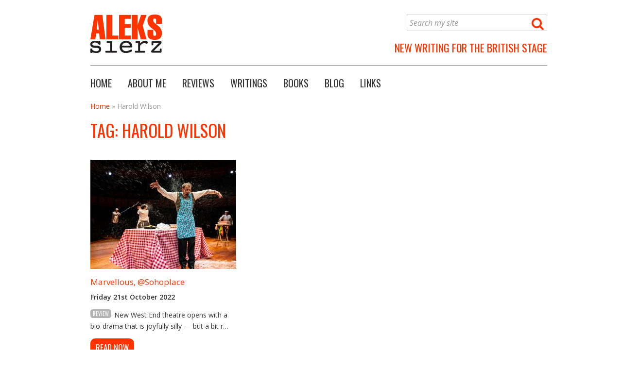

--- FILE ---
content_type: text/html; charset=UTF-8
request_url: https://www.sierz.co.uk/blog/tag/harold-wilson/
body_size: 9396
content:


<!DOCTYPE HTML>
<!--[if IEMobile 7 ]><html class="no-js iem7" manifest="default.appcache?v=1"><![endif]--> 
<!--[if lt IE 7 ]><html class="no-js ie6" lang="en"><![endif]--> 
<!--[if IE 7 ]><html class="no-js ie7" lang="en"><![endif]--> 
<!--[if IE 8 ]><html class="no-js ie8" lang="en"><![endif]--> 
<!--[if (gte IE 9)|(gt IEMobile 7)|!(IEMobile)|!(IE)]><!--><html class="no-js" lang="en"><!--<![endif]-->
	<head>
		<title>Harold Wilson Archives - Aleks Sierz</title><link rel="preload" as="style" href="https://fonts.googleapis.com/css?family=Oswald%7COpen%20Sans%3A400italic%2C600italic%2C400%2C600&#038;display=swap" /><link rel="stylesheet" href="https://fonts.googleapis.com/css?family=Oswald%7COpen%20Sans%3A400italic%2C600italic%2C400%2C600&#038;display=swap" media="print" onload="this.media='all'" /><noscript><link rel="stylesheet" href="https://fonts.googleapis.com/css?family=Oswald%7COpen%20Sans%3A400italic%2C600italic%2C400%2C600&#038;display=swap" /></noscript>
		<meta charset="UTF-8" />
	  	<meta http-equiv="X-UA-Compatible" content="IE=edge,chrome=1">
		<meta name="viewport" content="width=device-width, initial-scale=1.0"><!-- Remove if you're not building a responsive site. (But then why would you do such a thing?) -->
		<link rel="pingback" href="https://www.sierz.co.uk/wp/xmlrpc.php" />
		<link rel="shortcut icon" href="https://www.sierz.co.uk/content/themes/a7/img/favicon.ico"/>
		<meta name='robots' content='index, follow, max-image-preview:large, max-snippet:-1, max-video-preview:-1' />

	<!-- This site is optimized with the Yoast SEO plugin v20.8 - https://yoast.com/wordpress/plugins/seo/ -->
	<link rel="canonical" href="https://www.sierz.co.uk/blog/tag/harold-wilson/" />
	<meta property="og:locale" content="en_GB" />
	<meta property="og:type" content="article" />
	<meta property="og:title" content="Harold Wilson Archives - Aleks Sierz" />
	<meta property="og:url" content="https://www.sierz.co.uk/blog/tag/harold-wilson/" />
	<meta property="og:site_name" content="Aleks Sierz" />
	<script type="application/ld+json" class="yoast-schema-graph">{"@context":"https://schema.org","@graph":[{"@type":"CollectionPage","@id":"https://www.sierz.co.uk/blog/tag/harold-wilson/","url":"https://www.sierz.co.uk/blog/tag/harold-wilson/","name":"Harold Wilson Archives - Aleks Sierz","isPartOf":{"@id":"https://www.sierz.co.uk/#website"},"primaryImageOfPage":{"@id":"https://www.sierz.co.uk/blog/tag/harold-wilson/#primaryimage"},"image":{"@id":"https://www.sierz.co.uk/blog/tag/harold-wilson/#primaryimage"},"thumbnailUrl":"https://www.sierz.co.uk/content/uploads/2022/10/marvellous.jpg","breadcrumb":{"@id":"https://www.sierz.co.uk/blog/tag/harold-wilson/#breadcrumb"},"inLanguage":"en-GB"},{"@type":"ImageObject","inLanguage":"en-GB","@id":"https://www.sierz.co.uk/blog/tag/harold-wilson/#primaryimage","url":"https://www.sierz.co.uk/content/uploads/2022/10/marvellous.jpg","contentUrl":"https://www.sierz.co.uk/content/uploads/2022/10/marvellous.jpg","width":1200,"height":800,"caption":"Michael Hugo in Marvellous. Photo: Craig Sugden"},{"@type":"BreadcrumbList","@id":"https://www.sierz.co.uk/blog/tag/harold-wilson/#breadcrumb","itemListElement":[{"@type":"ListItem","position":1,"name":"Home","item":"https://www.sierz.co.uk/"},{"@type":"ListItem","position":2,"name":"Harold Wilson"}]},{"@type":"WebSite","@id":"https://www.sierz.co.uk/#website","url":"https://www.sierz.co.uk/","name":"Aleks Sierz","description":"New Writing for the British Stage","publisher":{"@id":"https://www.sierz.co.uk/#/schema/person/dcd3541e2504c2d60f9269d2da7080a3"},"potentialAction":[{"@type":"SearchAction","target":{"@type":"EntryPoint","urlTemplate":"https://www.sierz.co.uk/?s={search_term_string}"},"query-input":"required name=search_term_string"}],"inLanguage":"en-GB"},{"@type":["Person","Organization"],"@id":"https://www.sierz.co.uk/#/schema/person/dcd3541e2504c2d60f9269d2da7080a3","name":"Aleks Sierz","image":{"@type":"ImageObject","inLanguage":"en-GB","@id":"https://www.sierz.co.uk/#/schema/person/image/","url":"https://www.sierz.co.uk/content/uploads/2023/03/sierz_2023.jpeg","contentUrl":"https://www.sierz.co.uk/content/uploads/2023/03/sierz_2023.jpeg","width":600,"height":800,"caption":"Aleks Sierz"},"logo":{"@id":"https://www.sierz.co.uk/#/schema/person/image/"},"sameAs":["https://www.sierz.co.uk"]}]}</script>
	<!-- / Yoast SEO plugin. -->


<link rel='dns-prefetch' href='//cdn.jsdelivr.net' />
<link rel='dns-prefetch' href='//fonts.googleapis.com' />
<link rel='dns-prefetch' href='//fast.fonts.net' />
<link href='https://fonts.gstatic.com' crossorigin rel='preconnect' />
<link rel="alternate" type="application/rss+xml" title="Aleks Sierz &raquo; Harold Wilson Tag Feed" href="https://www.sierz.co.uk/blog/tag/harold-wilson/feed/" />
<style type="text/css">
img.wp-smiley,
img.emoji {
	display: inline !important;
	border: none !important;
	box-shadow: none !important;
	height: 1em !important;
	width: 1em !important;
	margin: 0 0.07em !important;
	vertical-align: -0.1em !important;
	background: none !important;
	padding: 0 !important;
}
</style>
	<link rel='stylesheet' id='wp-block-library-css' href='https://www.sierz.co.uk/wp/wp-includes/css/dist/block-library/style.min.css?ver=6.2.8' type='text/css' media='all' />
<link rel='stylesheet' id='classic-theme-styles-css' href='https://www.sierz.co.uk/wp/wp-includes/css/classic-themes.min.css?ver=6.2.8' type='text/css' media='all' />
<style id='global-styles-inline-css' type='text/css'>
body{--wp--preset--color--black: #000000;--wp--preset--color--cyan-bluish-gray: #abb8c3;--wp--preset--color--white: #ffffff;--wp--preset--color--pale-pink: #f78da7;--wp--preset--color--vivid-red: #cf2e2e;--wp--preset--color--luminous-vivid-orange: #ff6900;--wp--preset--color--luminous-vivid-amber: #fcb900;--wp--preset--color--light-green-cyan: #7bdcb5;--wp--preset--color--vivid-green-cyan: #00d084;--wp--preset--color--pale-cyan-blue: #8ed1fc;--wp--preset--color--vivid-cyan-blue: #0693e3;--wp--preset--color--vivid-purple: #9b51e0;--wp--preset--gradient--vivid-cyan-blue-to-vivid-purple: linear-gradient(135deg,rgba(6,147,227,1) 0%,rgb(155,81,224) 100%);--wp--preset--gradient--light-green-cyan-to-vivid-green-cyan: linear-gradient(135deg,rgb(122,220,180) 0%,rgb(0,208,130) 100%);--wp--preset--gradient--luminous-vivid-amber-to-luminous-vivid-orange: linear-gradient(135deg,rgba(252,185,0,1) 0%,rgba(255,105,0,1) 100%);--wp--preset--gradient--luminous-vivid-orange-to-vivid-red: linear-gradient(135deg,rgba(255,105,0,1) 0%,rgb(207,46,46) 100%);--wp--preset--gradient--very-light-gray-to-cyan-bluish-gray: linear-gradient(135deg,rgb(238,238,238) 0%,rgb(169,184,195) 100%);--wp--preset--gradient--cool-to-warm-spectrum: linear-gradient(135deg,rgb(74,234,220) 0%,rgb(151,120,209) 20%,rgb(207,42,186) 40%,rgb(238,44,130) 60%,rgb(251,105,98) 80%,rgb(254,248,76) 100%);--wp--preset--gradient--blush-light-purple: linear-gradient(135deg,rgb(255,206,236) 0%,rgb(152,150,240) 100%);--wp--preset--gradient--blush-bordeaux: linear-gradient(135deg,rgb(254,205,165) 0%,rgb(254,45,45) 50%,rgb(107,0,62) 100%);--wp--preset--gradient--luminous-dusk: linear-gradient(135deg,rgb(255,203,112) 0%,rgb(199,81,192) 50%,rgb(65,88,208) 100%);--wp--preset--gradient--pale-ocean: linear-gradient(135deg,rgb(255,245,203) 0%,rgb(182,227,212) 50%,rgb(51,167,181) 100%);--wp--preset--gradient--electric-grass: linear-gradient(135deg,rgb(202,248,128) 0%,rgb(113,206,126) 100%);--wp--preset--gradient--midnight: linear-gradient(135deg,rgb(2,3,129) 0%,rgb(40,116,252) 100%);--wp--preset--duotone--dark-grayscale: url('#wp-duotone-dark-grayscale');--wp--preset--duotone--grayscale: url('#wp-duotone-grayscale');--wp--preset--duotone--purple-yellow: url('#wp-duotone-purple-yellow');--wp--preset--duotone--blue-red: url('#wp-duotone-blue-red');--wp--preset--duotone--midnight: url('#wp-duotone-midnight');--wp--preset--duotone--magenta-yellow: url('#wp-duotone-magenta-yellow');--wp--preset--duotone--purple-green: url('#wp-duotone-purple-green');--wp--preset--duotone--blue-orange: url('#wp-duotone-blue-orange');--wp--preset--font-size--small: 13px;--wp--preset--font-size--medium: 20px;--wp--preset--font-size--large: 36px;--wp--preset--font-size--x-large: 42px;--wp--preset--spacing--20: 0.44rem;--wp--preset--spacing--30: 0.67rem;--wp--preset--spacing--40: 1rem;--wp--preset--spacing--50: 1.5rem;--wp--preset--spacing--60: 2.25rem;--wp--preset--spacing--70: 3.38rem;--wp--preset--spacing--80: 5.06rem;--wp--preset--shadow--natural: 6px 6px 9px rgba(0, 0, 0, 0.2);--wp--preset--shadow--deep: 12px 12px 50px rgba(0, 0, 0, 0.4);--wp--preset--shadow--sharp: 6px 6px 0px rgba(0, 0, 0, 0.2);--wp--preset--shadow--outlined: 6px 6px 0px -3px rgba(255, 255, 255, 1), 6px 6px rgba(0, 0, 0, 1);--wp--preset--shadow--crisp: 6px 6px 0px rgba(0, 0, 0, 1);}:where(.is-layout-flex){gap: 0.5em;}body .is-layout-flow > .alignleft{float: left;margin-inline-start: 0;margin-inline-end: 2em;}body .is-layout-flow > .alignright{float: right;margin-inline-start: 2em;margin-inline-end: 0;}body .is-layout-flow > .aligncenter{margin-left: auto !important;margin-right: auto !important;}body .is-layout-constrained > .alignleft{float: left;margin-inline-start: 0;margin-inline-end: 2em;}body .is-layout-constrained > .alignright{float: right;margin-inline-start: 2em;margin-inline-end: 0;}body .is-layout-constrained > .aligncenter{margin-left: auto !important;margin-right: auto !important;}body .is-layout-constrained > :where(:not(.alignleft):not(.alignright):not(.alignfull)){max-width: var(--wp--style--global--content-size);margin-left: auto !important;margin-right: auto !important;}body .is-layout-constrained > .alignwide{max-width: var(--wp--style--global--wide-size);}body .is-layout-flex{display: flex;}body .is-layout-flex{flex-wrap: wrap;align-items: center;}body .is-layout-flex > *{margin: 0;}:where(.wp-block-columns.is-layout-flex){gap: 2em;}.has-black-color{color: var(--wp--preset--color--black) !important;}.has-cyan-bluish-gray-color{color: var(--wp--preset--color--cyan-bluish-gray) !important;}.has-white-color{color: var(--wp--preset--color--white) !important;}.has-pale-pink-color{color: var(--wp--preset--color--pale-pink) !important;}.has-vivid-red-color{color: var(--wp--preset--color--vivid-red) !important;}.has-luminous-vivid-orange-color{color: var(--wp--preset--color--luminous-vivid-orange) !important;}.has-luminous-vivid-amber-color{color: var(--wp--preset--color--luminous-vivid-amber) !important;}.has-light-green-cyan-color{color: var(--wp--preset--color--light-green-cyan) !important;}.has-vivid-green-cyan-color{color: var(--wp--preset--color--vivid-green-cyan) !important;}.has-pale-cyan-blue-color{color: var(--wp--preset--color--pale-cyan-blue) !important;}.has-vivid-cyan-blue-color{color: var(--wp--preset--color--vivid-cyan-blue) !important;}.has-vivid-purple-color{color: var(--wp--preset--color--vivid-purple) !important;}.has-black-background-color{background-color: var(--wp--preset--color--black) !important;}.has-cyan-bluish-gray-background-color{background-color: var(--wp--preset--color--cyan-bluish-gray) !important;}.has-white-background-color{background-color: var(--wp--preset--color--white) !important;}.has-pale-pink-background-color{background-color: var(--wp--preset--color--pale-pink) !important;}.has-vivid-red-background-color{background-color: var(--wp--preset--color--vivid-red) !important;}.has-luminous-vivid-orange-background-color{background-color: var(--wp--preset--color--luminous-vivid-orange) !important;}.has-luminous-vivid-amber-background-color{background-color: var(--wp--preset--color--luminous-vivid-amber) !important;}.has-light-green-cyan-background-color{background-color: var(--wp--preset--color--light-green-cyan) !important;}.has-vivid-green-cyan-background-color{background-color: var(--wp--preset--color--vivid-green-cyan) !important;}.has-pale-cyan-blue-background-color{background-color: var(--wp--preset--color--pale-cyan-blue) !important;}.has-vivid-cyan-blue-background-color{background-color: var(--wp--preset--color--vivid-cyan-blue) !important;}.has-vivid-purple-background-color{background-color: var(--wp--preset--color--vivid-purple) !important;}.has-black-border-color{border-color: var(--wp--preset--color--black) !important;}.has-cyan-bluish-gray-border-color{border-color: var(--wp--preset--color--cyan-bluish-gray) !important;}.has-white-border-color{border-color: var(--wp--preset--color--white) !important;}.has-pale-pink-border-color{border-color: var(--wp--preset--color--pale-pink) !important;}.has-vivid-red-border-color{border-color: var(--wp--preset--color--vivid-red) !important;}.has-luminous-vivid-orange-border-color{border-color: var(--wp--preset--color--luminous-vivid-orange) !important;}.has-luminous-vivid-amber-border-color{border-color: var(--wp--preset--color--luminous-vivid-amber) !important;}.has-light-green-cyan-border-color{border-color: var(--wp--preset--color--light-green-cyan) !important;}.has-vivid-green-cyan-border-color{border-color: var(--wp--preset--color--vivid-green-cyan) !important;}.has-pale-cyan-blue-border-color{border-color: var(--wp--preset--color--pale-cyan-blue) !important;}.has-vivid-cyan-blue-border-color{border-color: var(--wp--preset--color--vivid-cyan-blue) !important;}.has-vivid-purple-border-color{border-color: var(--wp--preset--color--vivid-purple) !important;}.has-vivid-cyan-blue-to-vivid-purple-gradient-background{background: var(--wp--preset--gradient--vivid-cyan-blue-to-vivid-purple) !important;}.has-light-green-cyan-to-vivid-green-cyan-gradient-background{background: var(--wp--preset--gradient--light-green-cyan-to-vivid-green-cyan) !important;}.has-luminous-vivid-amber-to-luminous-vivid-orange-gradient-background{background: var(--wp--preset--gradient--luminous-vivid-amber-to-luminous-vivid-orange) !important;}.has-luminous-vivid-orange-to-vivid-red-gradient-background{background: var(--wp--preset--gradient--luminous-vivid-orange-to-vivid-red) !important;}.has-very-light-gray-to-cyan-bluish-gray-gradient-background{background: var(--wp--preset--gradient--very-light-gray-to-cyan-bluish-gray) !important;}.has-cool-to-warm-spectrum-gradient-background{background: var(--wp--preset--gradient--cool-to-warm-spectrum) !important;}.has-blush-light-purple-gradient-background{background: var(--wp--preset--gradient--blush-light-purple) !important;}.has-blush-bordeaux-gradient-background{background: var(--wp--preset--gradient--blush-bordeaux) !important;}.has-luminous-dusk-gradient-background{background: var(--wp--preset--gradient--luminous-dusk) !important;}.has-pale-ocean-gradient-background{background: var(--wp--preset--gradient--pale-ocean) !important;}.has-electric-grass-gradient-background{background: var(--wp--preset--gradient--electric-grass) !important;}.has-midnight-gradient-background{background: var(--wp--preset--gradient--midnight) !important;}.has-small-font-size{font-size: var(--wp--preset--font-size--small) !important;}.has-medium-font-size{font-size: var(--wp--preset--font-size--medium) !important;}.has-large-font-size{font-size: var(--wp--preset--font-size--large) !important;}.has-x-large-font-size{font-size: var(--wp--preset--font-size--x-large) !important;}
.wp-block-navigation a:where(:not(.wp-element-button)){color: inherit;}
:where(.wp-block-columns.is-layout-flex){gap: 2em;}
.wp-block-pullquote{font-size: 1.5em;line-height: 1.6;}
</style>
<link rel='stylesheet' id='font-awesome-four-css' href='https://www.sierz.co.uk/content/plugins/font-awesome-4-menus/css/font-awesome.min.css?ver=4.7.0' type='text/css' media='all' />
<link rel='stylesheet' id='wp-pagenavi-css' href='https://www.sierz.co.uk/content/plugins/wp-pagenavi/pagenavi-css.css?ver=2.70' type='text/css' media='all' />
<link rel='stylesheet' id='wordpress-popular-posts-css-css' href='https://www.sierz.co.uk/content/plugins/wordpress-popular-posts/assets/css/wpp.css?ver=6.1.1' type='text/css' media='all' />
<link rel='stylesheet' id='chosen.min-css' href='https://www.sierz.co.uk/content/themes/a7/library/js/chosen_v1/chosen.min.css?ver=6.2.8' type='text/css' media='all' />
<link rel='stylesheet' id='slick-css' href='//cdn.jsdelivr.net/npm/slick-carousel@1.8.1/slick/slick.css?ver=6.2.8' type='text/css' media='all' />
<link rel='stylesheet' id='screen-css' href='https://www.sierz.co.uk/content/themes/a7/library/css/style.css?ver=6.2.8' type='text/css' media='screen,print' />
<link rel='stylesheet' id='print-css' href='https://www.sierz.co.uk/content/themes/a7/library/css/print.css?ver=6.2.8' type='text/css' media='print' />

<link rel='stylesheet' id='fast-fonts-css' href='https://fast.fonts.net/cssapi/f2d463c3-e8ac-4f9a-bb44-aadefe88ec78.css?ver=6.2.8' type='text/css' media='all' />
<link rel='stylesheet' id='jquery.lightbox.min.css-css' href='https://www.sierz.co.uk/content/plugins/wp-jquery-lightbox/styles/lightbox.min.css?ver=1.4.8.2' type='text/css' media='all' />
<script type='application/json' id='wpp-json'>
{"sampling_active":0,"sampling_rate":100,"ajax_url":"https:\/\/www.sierz.co.uk\/wp-json\/wordpress-popular-posts\/v1\/popular-posts","api_url":"https:\/\/www.sierz.co.uk\/wp-json\/wordpress-popular-posts","ID":0,"token":"e9c6fb31d2","lang":0,"debug":0}
</script>
<script type='text/javascript' src='https://www.sierz.co.uk/content/plugins/wordpress-popular-posts/assets/js/wpp.min.js?ver=6.1.1' id='wpp-js-js'></script>
<script type='text/javascript' src='https://www.sierz.co.uk/wp/wp-includes/js/jquery/jquery.min.js?ver=3.6.4' id='jquery-core-js'></script>
<script type='text/javascript' src='https://www.sierz.co.uk/wp/wp-includes/js/jquery/jquery-migrate.min.js?ver=3.4.0' id='jquery-migrate-js'></script>
<script type='text/javascript' src='https://www.sierz.co.uk/content/themes/a7/library/js/chosen_v1/chosen.jquery.min.js?ver=6.2.8' id='chosen.jquery.min-js'></script>
<link rel="https://api.w.org/" href="https://www.sierz.co.uk/wp-json/" /><link rel="alternate" type="application/json" href="https://www.sierz.co.uk/wp-json/wp/v2/tags/11592" /><link rel="EditURI" type="application/rsd+xml" title="RSD" href="https://www.sierz.co.uk/wp/xmlrpc.php?rsd" />
<link rel="wlwmanifest" type="application/wlwmanifest+xml" href="https://www.sierz.co.uk/wp/wp-includes/wlwmanifest.xml" />
<meta name="generator" content="WordPress 6.2.8" />
            <style id="wpp-loading-animation-styles">@-webkit-keyframes bgslide{from{background-position-x:0}to{background-position-x:-200%}}@keyframes bgslide{from{background-position-x:0}to{background-position-x:-200%}}.wpp-widget-placeholder,.wpp-widget-block-placeholder{margin:0 auto;width:60px;height:3px;background:#dd3737;background:linear-gradient(90deg,#dd3737 0%,#571313 10%,#dd3737 100%);background-size:200% auto;border-radius:3px;-webkit-animation:bgslide 1s infinite linear;animation:bgslide 1s infinite linear}</style>
            <link rel="icon" href="https://www.sierz.co.uk/content/uploads/2023/05/cropped-aleks-avatar-32x32.jpeg" sizes="32x32" />
<link rel="icon" href="https://www.sierz.co.uk/content/uploads/2023/05/cropped-aleks-avatar-192x192.jpeg" sizes="192x192" />
<link rel="apple-touch-icon" href="https://www.sierz.co.uk/content/uploads/2023/05/cropped-aleks-avatar-180x180.jpeg" />
<meta name="msapplication-TileImage" content="https://www.sierz.co.uk/content/uploads/2023/05/cropped-aleks-avatar-270x270.jpeg" />
<noscript><style id="rocket-lazyload-nojs-css">.rll-youtube-player, [data-lazy-src]{display:none !important;}</style></noscript>	
			<!-- Begin Google Analytics -->
				
			<!-- Google tag (gtag.js) -->
			<script async src="https://www.googletagmanager.com/gtag/js?id=G-SPSZ8V5XBS"></script>
			<script>
				window.dataLayer = window.dataLayer || [];
				function gtag(){dataLayer.push(arguments);}
				gtag('js', new Date());

				gtag('config', 'G-SPSZ8V5XBS');
			</script>


		
	<!-- End Google Analytics -->
	</head>
	<body class="archive tag tag-harold-wilson tag-11592">
	
	<div id="a7-container">
	
	

<!-- Begin Header -->
<div id="header">	

	<div id="logo">
		<a href="/" title="Aleks Sierz" >
			<img src="data:image/svg+xml,%3Csvg%20xmlns='http://www.w3.org/2000/svg'%20viewBox='0%200%20147%2079'%3E%3C/svg%3E" width="147" height="79" alt="Aleks Sierz | New Writing for the British Stage" data-lazy-src="https://www.sierz.co.uk/content/themes/a7/library/images/logo_aleks_sierz.png" /><noscript><img src="https://www.sierz.co.uk/content/themes/a7/library/images/logo_aleks_sierz.png" width="147" height="79" alt="Aleks Sierz | New Writing for the British Stage" /></noscript>
		</a>
	</div>
	
	<div id="search-form-wrapper">
		<form action="/" method="get" id="search-form" class="search-form">
        <input type="text" class="text" name="s" id="search" value="Search my site" />
         <input type="hidden" name="post_type[]" value="writing" />
		 <input type="hidden" name="post_type[]" value="post" />
		 <input type="hidden" name="post_type[]" value="review" />
        <button type="submit" class="search" ><i class="fa fa-search fa-lg"></i></button>
</form>	</div>
	
	<div id="strapline">New Writing for the British Stage </div>
	
	<div class="clear"></div>
	
	<div id="primary-navigation-wrapper">
	<ul id="primary-navigation" class="menu"><li id="menu-item-937" class="menu-item menu-item-type-post_type menu-item-object-page menu-item-home menu-item-937 menu-item-www.sierz.co.uk"><a href="https://www.sierz.co.uk/">Home</a></li>
<li id="menu-item-847" class="menu-item menu-item-type-post_type menu-item-object-page menu-item-847 menu-item-about-me"><a href="https://www.sierz.co.uk/about-me/">About me</a></li>
<li id="menu-item-940" class="menu-item menu-item-type-review menu-item-object-cpt-archive menu-item-940 menu-item-marvellous-sohoplace"><a href="https://www.sierz.co.uk/reviews/">Reviews</a></li>
<li id="menu-item-941" class="menu-item menu-item-type-writing menu-item-object-cpt-archive menu-item-941 menu-item-marvellous-sohoplace"><a href="https://www.sierz.co.uk/writings/">Writings</a></li>
<li id="menu-item-962" class="menu-item menu-item-type-book menu-item-object-cpt-archive menu-item-962 menu-item-marvellous-sohoplace"><a href="https://www.sierz.co.uk/books/">Books</a></li>
<li id="menu-item-948" class="blog menu-item menu-item-type-post_type menu-item-object-page menu-item-948 menu-item-blog"><a href="https://www.sierz.co.uk/blog/">Blog</a></li>
<li id="menu-item-945" class="menu-item menu-item-type-post_type menu-item-object-page menu-item-945 menu-item-links"><a href="https://www.sierz.co.uk/links/">Links</a></li>
</ul>	</div>
	<div class="clear"></div>
	
    <select id="menu-responsive-navigation"><option>Menu</option><option value ="https://www.sierz.co.uk/">Home</option><option value ="https://www.sierz.co.uk/about-me/">About me</option><option value ="https://www.sierz.co.uk/reviews/">Reviews</option><option value ="https://www.sierz.co.uk/writings/">Writings</option><option value ="https://www.sierz.co.uk/books/">Books</option><option value ="https://www.sierz.co.uk/blog/">Blog</option><option value ="https://www.sierz.co.uk/links/">Links</option></select>	
	<div class="clear"></div>
	
</div>

<!-- End Header -->


<div id="content" class="archive-review full-width">
	
	<p id="breadcrumbs"><span><span><a href="https://www.sierz.co.uk/">Home</a></span> » <span class="breadcrumb_last" aria-current="page">Harold Wilson</span></span></p>
	<h1>Tag: Harold Wilson</h1>


		
				
			
			<ul class="tiled-posts">
									<li class="tiled-post tiled-post-1 row-start">
						<div class="tiled-review-image">
							<a href="https://www.sierz.co.uk/reviews/marvellous-sohoplace/">
								<img width="300" height="225" src="data:image/svg+xml,%3Csvg%20xmlns='http://www.w3.org/2000/svg'%20viewBox='0%200%20300%20225'%3E%3C/svg%3E" class="attachment-tiled-thumb size-tiled-thumb wp-post-image" alt="Michael Hugo in Marvellous. Photo: Craig Sugden" decoding="async" data-lazy-srcset="https://www.sierz.co.uk/content/uploads/2022/10/marvellous-300x225.jpg 300w, https://www.sierz.co.uk/content/uploads/2022/10/marvellous-380x285.jpg 380w" data-lazy-sizes="(max-width: 300px) 100vw, 300px" data-lazy-src="https://www.sierz.co.uk/content/uploads/2022/10/marvellous-300x225.jpg" /><noscript><img width="300" height="225" src="https://www.sierz.co.uk/content/uploads/2022/10/marvellous-300x225.jpg" class="attachment-tiled-thumb size-tiled-thumb wp-post-image" alt="Michael Hugo in Marvellous. Photo: Craig Sugden" decoding="async" srcset="https://www.sierz.co.uk/content/uploads/2022/10/marvellous-300x225.jpg 300w, https://www.sierz.co.uk/content/uploads/2022/10/marvellous-380x285.jpg 380w" sizes="(max-width: 300px) 100vw, 300px" /></noscript>							</a>
						</div>
						<h3>
							<a href="https://www.sierz.co.uk/reviews/marvellous-sohoplace/">
								Marvellous, @sohoplace							</a>
						</h3>
						<p class="pub-date">Friday 21st October 2022</p>
						
						<div class="post-type">review</div>
						<p>New West End theatre opens with a bio-drama that is joyfully silly — but a bit r&hellip;</p>
						<a class="button" href="https://www.sierz.co.uk/reviews/marvellous-sohoplace/">
							<span>Read now</span>
						</a>
					
					
					</li>
							</ul>
			<div class="clear"></div>
				

	
</div>

<div class="clear"></div>

<!-- Begin Subscribe -->



<div id="subscribe">
	<!-- Email List -->
	<div id="email-list" class="column column-1">
		<div class="a7-widget-title">Join my email club</div>
		<p>I'll let you know by email whenever I add new content to the site:</p>
				<form action="https://www.sierz.co.uk/reviews/marvellous-sohoplace/" method="post" name="a7_email_subscribe_form" id="a7-email-subscribe-form" class="a7-simple-form">
			<input id="email-address" type="text" name="email_address" class="text" value="What's your email address?" />
			<input id="email-address" type="hidden" name="email_address_default" value="What's your email address?" />
			<div class="_a7_ht">
				<label for="_a7_ht" class="checkbox">Do not complete this field</label>
				<input type="text" tabindex="2" id="_a7_ht_email_subscribe"  value="" name="_a7_ht">			
			</div>
			<button type="submit" class="button">Join</button>
			<input id="a7-submit" type="hidden" name="_a7_submit" class="hidden" value="email_subscribe" />
			<input type="hidden" id="_a7_email_subscribe" name="_a7_email_subscribe" value="7af48da6e5" /><input type="hidden" name="_wp_http_referer" value="/blog/tag/harold-wilson/" />			<div class="clear"></div>
		</form>
		
			<div id="twitter-follow">
		<a href="https://twitter.com/AleksSierz" class="twitter-follow-button" data-show-count="true" data-size="large">Follow @AleksSierz</a> <script>!function(d,s,id){var js,fjs=d.getElementsByTagName(s)[0],p=/^http:/.test(d.location)?'http':'https';if(!d.getElementById(id)){js=d.createElement(s);js.id=id;js.src=p+'://platform.twitter.com/widgets.js';fjs.parentNode.insertBefore(js,fjs);}}(document, 'script', 'twitter-wjs');</script>
		</div>
	</div>
	<div id="tag-cloud" class="column column-2">
		<a href="https://www.sierz.co.uk/blog/tag/bush-theatre/" class="tag-cloud-link tag-link-279 tag-link-position-1" style="font-size: 12.5pt;" aria-label="Bush Theatre (154 items)">Bush Theatre</a>
<a href="https://www.sierz.co.uk/blog/tag/class/" class="tag-cloud-link tag-link-1026 tag-link-position-2" style="font-size: 10pt;" aria-label="class (136 items)">class</a>
<a href="https://www.sierz.co.uk/blog/tag/comedy/" class="tag-cloud-link tag-link-233 tag-link-position-3" style="font-size: 19pt;" aria-label="comedy (207 items)">comedy</a>
<a href="https://www.sierz.co.uk/blog/tag/family-drama/" class="tag-cloud-link tag-link-2198 tag-link-position-4" style="font-size: 25.5pt;" aria-label="family drama (279 items)">family drama</a>
<a href="https://www.sierz.co.uk/blog/tag/feminism/" class="tag-cloud-link tag-link-74 tag-link-position-5" style="font-size: 12pt;" aria-label="feminism (149 items)">feminism</a>
<a href="https://www.sierz.co.uk/blog/tag/hampstead-theatre/" class="tag-cloud-link tag-link-135 tag-link-position-6" style="font-size: 14.5pt;" aria-label="Hampstead Theatre (170 items)">Hampstead Theatre</a>
<a href="https://www.sierz.co.uk/blog/tag/history-plays/" class="tag-cloud-link tag-link-1383 tag-link-position-7" style="font-size: 8.5pt;" aria-label="history plays (128 items)">history plays</a>
<a href="https://www.sierz.co.uk/blog/tag/modern-classics/" class="tag-cloud-link tag-link-730 tag-link-position-8" style="font-size: 9pt;" aria-label="modern classics (130 items)">modern classics</a>
<a href="https://www.sierz.co.uk/blog/tag/monologue/" class="tag-cloud-link tag-link-188 tag-link-position-9" style="font-size: 11pt;" aria-label="monologue (143 items)">monologue</a>
<a href="https://www.sierz.co.uk/blog/tag/national-identity/" class="tag-cloud-link tag-link-276 tag-link-position-10" style="font-size: 14pt;" aria-label="national identity (165 items)">national identity</a>
<a href="https://www.sierz.co.uk/blog/tag/national-theatre/" class="tag-cloud-link tag-link-38 tag-link-position-11" style="font-size: 27pt;" aria-label="National Theatre (300 items)">National Theatre</a>
<a href="https://www.sierz.co.uk/blog/tag/new-writing/" class="tag-cloud-link tag-link-48 tag-link-position-12" style="font-size: 35pt;" aria-label="new writing (439 items)">new writing</a>
<a href="https://www.sierz.co.uk/blog/tag/playwriting/" class="tag-cloud-link tag-link-156 tag-link-position-13" style="font-size: 21pt;" aria-label="playwriting (227 items)">playwriting</a>
<a href="https://www.sierz.co.uk/blog/tag/political-theatre/" class="tag-cloud-link tag-link-140 tag-link-position-14" style="font-size: 20.5pt;" aria-label="political theatre (222 items)">political theatre</a>
<a href="https://www.sierz.co.uk/blog/tag/racism/" class="tag-cloud-link tag-link-505 tag-link-position-15" style="font-size: 8pt;" aria-label="racism (126 items)">racism</a>
<a href="https://www.sierz.co.uk/blog/tag/royal-court/" class="tag-cloud-link tag-link-61 tag-link-position-16" style="font-size: 33pt;" aria-label="Royal Court (401 items)">Royal Court</a>
<a href="https://www.sierz.co.uk/blog/tag/satire/" class="tag-cloud-link tag-link-152 tag-link-position-17" style="font-size: 10.5pt;" aria-label="satire (139 items)">satire</a>
<a href="https://www.sierz.co.uk/blog/tag/sex/" class="tag-cloud-link tag-link-669 tag-link-position-18" style="font-size: 13.5pt;" aria-label="sex (163 items)">sex</a>
<a href="https://www.sierz.co.uk/blog/tag/stage-directions/" class="tag-cloud-link tag-link-39 tag-link-position-19" style="font-size: 12.5pt;" aria-label="stage directions (154 items)">stage directions</a>
<a href="https://www.sierz.co.uk/blog/tag/west-end/" class="tag-cloud-link tag-link-235 tag-link-position-20" style="font-size: 21.5pt;" aria-label="West End (232 items)">West End</a>	</div>
	<div class="clear"></div>
</div>


<!-- End Subscribe -->




	<!-- Begin Footer -->
	<div id="footer">
		<ul id="footer-navigation" class="menu"><li id="menu-item-934" class="menu-item menu-item-type-post_type menu-item-object-page menu-item-934 menu-item-copyright"><a href="https://www.sierz.co.uk/copyright/"><span>Copyright</span></a></li>
<li id="menu-item-936" class="a7 menu-item menu-item-type-custom menu-item-object-custom menu-item-936 menu-item-atticus-7"><a href="http://www.atticus7.co.uk"><span>Site By Atticus7</span></a></li>
</ul>		
		<div class="clear"></div>
	</div>
	<!-- End Footer -->
	</div><!-- End #container -->
	<script type='text/javascript' src='https://www.sierz.co.uk/content/themes/a7/library/js/jquery.validate.min.js?ver=6.2.8' id='jquery.validate-js'></script>
<script type='text/javascript' src='//cdn.jsdelivr.net/npm/slick-carousel@1.8.1/slick/slick.min.js?ver=6.2.8' id='jquery.slick.min-js'></script>
<script type='text/javascript' src='https://www.sierz.co.uk/content/themes/a7/library/js/jquery.color.js?ver=6.2.8' id='jquery.color-js'></script>
<script type='text/javascript' src='https://www.sierz.co.uk/wp/wp-includes/js/jquery/ui/core.min.js?ver=1.13.2' id='jquery-ui-core-js'></script>
<script type='text/javascript' src='https://www.sierz.co.uk/wp/wp-includes/js/jquery/ui/datepicker.min.js?ver=1.13.2' id='jquery-ui-datepicker-js'></script>
<script type='text/javascript' id='jquery-ui-datepicker-js-after'>
jQuery(function(jQuery){jQuery.datepicker.setDefaults({"closeText":"Close","currentText":"Today","monthNames":["January","February","March","April","May","June","July","August","September","October","November","December"],"monthNamesShort":["Jan","Feb","Mar","Apr","May","Jun","Jul","Aug","Sep","Oct","Nov","Dec"],"nextText":"Next","prevText":"Previous","dayNames":["Sunday","Monday","Tuesday","Wednesday","Thursday","Friday","Saturday"],"dayNamesShort":["Sun","Mon","Tue","Wed","Thu","Fri","Sat"],"dayNamesMin":["S","M","T","W","T","F","S"],"dateFormat":"DD dS MM yy","firstDay":1,"isRTL":false});});
</script>
<script type='text/javascript' src='https://www.sierz.co.uk/content/themes/a7/library/js/global.js?ver=6.2.8' id='global-js'></script>
<script type='text/javascript' src='https://www.sierz.co.uk/content/plugins/wp-jquery-lightbox/jquery.touchwipe.min.js?ver=1.4.8.2' id='wp-jquery-lightbox-swipe-js'></script>
<script type='text/javascript' id='wp-jquery-lightbox-js-extra'>
/* <![CDATA[ */
var JQLBSettings = {"showTitle":"1","showCaption":"1","showNumbers":"1","fitToScreen":"1","resizeSpeed":"400","showDownload":"0","navbarOnTop":"0","marginSize":"0","slideshowSpeed":"4000","prevLinkTitle":"previous image","nextLinkTitle":"next image","closeTitle":"close image gallery","image":"Image ","of":" of ","download":"Download","pause":"(pause slideshow)","play":"(play slideshow)"};
/* ]]> */
</script>
<script type='text/javascript' src='https://www.sierz.co.uk/content/plugins/wp-jquery-lightbox/jquery.lightbox.min.js?ver=1.4.8.2' id='wp-jquery-lightbox-js'></script>
<script>window.lazyLoadOptions=[{elements_selector:"img[data-lazy-src],.rocket-lazyload",data_src:"lazy-src",data_srcset:"lazy-srcset",data_sizes:"lazy-sizes",class_loading:"lazyloading",class_loaded:"lazyloaded",threshold:300,callback_loaded:function(element){if(element.tagName==="IFRAME"&&element.dataset.rocketLazyload=="fitvidscompatible"){if(element.classList.contains("lazyloaded")){if(typeof window.jQuery!="undefined"){if(jQuery.fn.fitVids){jQuery(element).parent().fitVids()}}}}}},{elements_selector:".rocket-lazyload",data_src:"lazy-src",data_srcset:"lazy-srcset",data_sizes:"lazy-sizes",class_loading:"lazyloading",class_loaded:"lazyloaded",threshold:300,}];window.addEventListener('LazyLoad::Initialized',function(e){var lazyLoadInstance=e.detail.instance;if(window.MutationObserver){var observer=new MutationObserver(function(mutations){var image_count=0;var iframe_count=0;var rocketlazy_count=0;mutations.forEach(function(mutation){for(var i=0;i<mutation.addedNodes.length;i++){if(typeof mutation.addedNodes[i].getElementsByTagName!=='function'){continue}
if(typeof mutation.addedNodes[i].getElementsByClassName!=='function'){continue}
images=mutation.addedNodes[i].getElementsByTagName('img');is_image=mutation.addedNodes[i].tagName=="IMG";iframes=mutation.addedNodes[i].getElementsByTagName('iframe');is_iframe=mutation.addedNodes[i].tagName=="IFRAME";rocket_lazy=mutation.addedNodes[i].getElementsByClassName('rocket-lazyload');image_count+=images.length;iframe_count+=iframes.length;rocketlazy_count+=rocket_lazy.length;if(is_image){image_count+=1}
if(is_iframe){iframe_count+=1}}});if(image_count>0||iframe_count>0||rocketlazy_count>0){lazyLoadInstance.update()}});var b=document.getElementsByTagName("body")[0];var config={childList:!0,subtree:!0};observer.observe(b,config)}},!1)</script><script data-no-minify="1" async src="https://www.sierz.co.uk/content/plugins/wp-rocket/assets/js/lazyload/17.8.3/lazyload.min.js"></script>	</body>
</html>
<!-- This website is like a Rocket, isn't it? Performance optimized by WP Rocket. Learn more: https://wp-rocket.me -->

--- FILE ---
content_type: text/css
request_url: https://www.sierz.co.uk/content/themes/a7/library/css/style.css?ver=6.2.8
body_size: 10793
content:
/* LESS file - to be compiled into pure CSS before uploading to LIVE server */
/*
Theme Name: 	A7 (based upon Starkers 4.0)
Theme URI: 		http://www.atticus7.co.uk
Description: 	Seo Friendly Theme
Version: 		5.0
Author: 		Ben Neale
Author URI: 	http://www.atticus7.co.uk
Tags: 			Atticus 7, seo-friendly, clean
*/
/*
===========================
CONTENTS:

01 LESS Variables
02 LESS Mixins
03 Sensible CSS defaults
04 CSS Layout
05 CSS Colours
06 CSS Typography
07 Media Queries
===========================
*/
/* ----------------------------------------------------------------------------------------------------------
01 Error Testing -----------gre----------------------------------------------------------------------------
---------------------------------------------------------------------------------------------------------- */
/*
div, span, p{
    border: 1px solid red;
}
*/
@import "reset.css";
.include {
  color: black;
  background: gray;
  opacity: 0.2;
  font-size: 4em;
}
/* ----------------------------------------------------------------------------------------------------------
01 LESS Variables ----------------------------------------------------------------------------------------
---------------------------------------------------------------------------------------------------------- */
/* COLORS */
/* SOCIAL COLOURS */
/* ----------------------------------------------------------------------------------------------------------
02 LESS Mixins ----------------------------------------------------------------------------------------
---------------------------------------------------------------------------------------------------------- */
/* SPRITE MIXINS */
/* ICONS etc */
/* SPRITE MIXINS */
/* MAP etc */
/* Replaced Text */
/* Inline Image */
/* Padded Image */
/* FONT MIXINS */
strong {
  font-family: "Open Sans", Verdana, Helvetica, Arial, sans-serif;
  font-weight: 600;
  font-weight: bold;
}
/* OTHER MIXINS */
/* ----------------------------------------------------------------------------------------------------------
03 Sensible defaults ----------------------------------------------------------------------------------------
---------------------------------------------------------------------------------------------------------- */
div,
article,
section,
header,
footer,
nav,
li {
  position: relative;
  /* For absolutely positioning elements within containers (add more to the list if need be) */
}
.group:after {
  display: block;
  height: 0;
  clear: both;
  content: ".";
  visibility: hidden;
  /* For clearing */
}
body {
  background: #fff;
  padding: 0;
}
::-moz-selection {
  background: #ff0;
  color: #333;
}
::selection {
  background: #ff0;
  color: #333;
}
/* ----------------------------------------------------------------------------------------------------------
04 Clears ----------------------------------------------------------------------------------------
---------------------------------------------------------------------------------------------------------- */
.clear {
  clear: both;
}
.clear-left {
  clear: left;
}
.clear-right {
  clear: right;
}
/* ----------------------------------------------------------------------------------------------------------
04 Hidden ----------------------------------------------------------------------------------------
---------------------------------------------------------------------------------------------------------- */
.hidden {
  display: none;
}
/* ----------------------------------------------------------------------------------------------------------
05 CSS Layout -----------------------------------------------------------------------------------------------
---------------------------------------------------------------------------------------------------------- */
body {
  background: white;
  position: relative;
}
/* Temporary Backgrounds to help with layout */
#a7-container {
  /* background-color: #eee; */
}
#header {
  /* background-color: #bbb; */
}
/* 2 Column Layout - Right Sidebar */
#a7-container {
  width: 940px;
  margin: 0 auto;
  padding: 0 10px 0 42px;
  position: relative;
}
/* Using a 960px 12 Column Grid with 10px gutters */
#header {
  width: 940px;
  position: relative;
  padding: 30px 0 0;
}
/* #header:after {  .sprite-padded(0,1,160px,96px); left: 480px; bottom:0; }  */
/*
#flags_language_selector { float:right; margin-top: 3px; }
#flags_language_selector img.active { margin-left: 10px; }
*/
#logo {
  float: left;
  margin: 0;
}
/* #logo {  padding-bottom: 0.5em;  } */
/* #strapline { color: @orange; .heading-font(); font-size: 2.3em; text-transform: lowercase; text-align: center; } */
/* #breadcrumbs{ margin-left: 32px; float: left; } */
#content {
  float: left;
  width: 620px;
  padding-right: 20px;
  margin-bottom: 40px;
}
/* 8 Columns */
#content.full-width {
  float: none;
  width: 940px;
  padding: 0;
}
/* 8 Columns */
.sidebar {
  width: 280px;
  margin-top: 50px;
  padding: 0 0 10px 19px;
  float: right;
  clear: right;
  border-left: 1px solid #b3b3b3;
}
/* 4 Columns */
/* COLUMNS */
/*
.columns { margin: 0; }
.columns-3 .column { width: 299px !important; float: left !important; padding: 0 10px; }
.columns-3 #content { width:auto; margin:0; padding:0 10px; }
*/
/* ----------------------------------------------------------------------------------------------------------
05 CSS Colours - Backgrounds and Borders -----------------------------------------------------------------------------------------------
---------------------------------------------------------------------------------------------------------- */
.divider {
  border-top: 1px dotted white;
}
/* ----------------------------------------------------------------------------------------------------------
05 Navigation -----------------------------------------------------------------------------------------------
---------------------------------------------------------------------------------------------------------- */
/* PRIMARY NAVIGATION */
/* #primary-navigation { clear: right; text-align: right; position:relative; float: right;  margin: 30px 0 0; } */
/* PRIMARY NAVIGATION */
#primary-navigation {
  clear: both;
  margin: 20px 0 0;
  padding-top: 20px;
  border-top: 2px solid #b3b3b3;
}
/* Level 1 */
#primary-navigation li {
  font-size: 2em;
  font-family: "Oswald", Verdana, Helvetica, Arial, sans-serif;
  font-weight: 400;
  text-transform: uppercase;
  display: inline-block;
  margin: 0 30px 0 0;
}
#primary-navigation li a {
  display: block;
  padding: 0 0 4px;
  white-space: nowrap;
  text-decoration: none;
  color: #333;
  border-bottom: 5px solid transparent;
}
#primary-navigation li:hover a {
  border-color: #333;
}
#primary-navigation li.current-menu-item a,
#primary-navigation li.current_page_parent a,
#primary-navigation li.current-page-ancestor a {
  color: #ff3300;
  border-color: #ff3300;
}
#primary-navigation li.current-menu-item:hover a {
  cursor: default;
}
/* Level 2 */
/*
#primary-navigation li ul { display: none; }


#primary-navigation li ul { display: none; margin: 0; padding: 0; position: absolute; top: 100%; z-index: 10000; }
#primary-navigation li ul li { font-weight: normal; border-right: none; border-left: none; border-bottom:1px solid white; font-size: 1.0em;  }
#primary-navigation li:hover > ul { display: block; }
#primary-navigation li:hover ul li a { border: none; color: @orange; background: @grey-light; display: block; text-align:left; text-transform: capitalize; padding: 6px 12px; width: 180px;  white-space: normal; }
#primary-navigation li ul li a:hover { color: white; }
#primary-navigation .current-menu-item > a,
#primary-navigation .current-menu-ancestor > a,
#primary-navigation .current_page_item > a,
#primary-navigation .current_page_ancestor > a { }
*/
/* Responsive Navigation */
#menu-responsive-navigation {
  margin-bottom: 20px;
  font-size: 2.4em;
  display: none;
  width: 100%;
}
#search-form {
  background-color: white;
  float: right;
  margin: 0 0 18px 0;
  border: 1px solid #ccc;
}
#search-form input {
  border: none;
  background-color: transparent;
  color: #999;
  font-family: "Open Sans", Verdana, Helvetica, Arial, sans-serif;
  font-weight: 400;
  font-style: italic;
  width: 240px;
}
#search-form button {
  color: #ff3300;
  background: none;
  border: none;
  float: right;
  margin-top: 7px;
}
#search-form button .fa-search {
  font-size: 2em;
}
#strapline {
  clear: right;
  float: right;
  font-family: "Oswald", Verdana, Helvetica, Arial, sans-serif;
  font-weight: 400;
  text-transform: uppercase;
  font-size: 2.2em;
  color: #ff3300;
}
/* FOOTER NAVIGATION */
/* Layout */
#footer-navigation {
  clear: both;
  float: left;
  width: 100%;
  padding: 10px 0 0;
  border-top: 1px solid #b3b3b3;
  margin-bottom: 60px;
}
#footer-navigation li {
  font-size: 1.4em;
  display: inline-block;
  margin: 0;
  border: none;
  color: #ff3300;
  font-family: "Oswald", Verdana, Helvetica, Arial, sans-serif;
  font-weight: 400;
  text-transform: uppercase;
}
#footer-navigation li.a7 {
  float: right;
}
#footer-navigation li.copyright {
  border: none;
}
#footer-navigation li a {
  text-decoration: none;
  margin-right: 30px;
  padding: 0 0 4px;
  display: block;
  border-bottom: 5px solid transparent;
}
#footer-navigation li:hover a {
  border-color: #ff3300;
}
#footer-navigation li.a7 a {
  margin-right: 0;
}
/* WP PAGENAVI NAVIGATION */
.wp-pagenavi {
  clear: both;
  font-size: 1.4em;
  color: #ff3300;
  margin: 2em 0;
}
.wp-pagenavi span.pages {
  border: none;
  padding: 0;
  margin-right: 6px;
}
.wp-pagenavi a,
.wp-pagenavi span.extend,
.wp-pagenavi span.current {
  text-decoration: none;
  border: 1px solid #ff3300;
  padding: 3px 5px;
  margin-right: 6px;
  color: #ff3300;
}
.wp-pagenavi span.current {
  background-color: #ff3300;
  border-color: #ff3300;
  color: white;
}
.wp-pagenavi a:hover {
  border-color: #ff3300;
  color: #ff3300;
  text-decoration: none;
}
/* ----------------------------------------------------------------------------------------------------------
06 HOME PAGE -----------------------------------------------------------------------------------------------
---------------------------------------------------------------------------------------------------------- */
/* ----------------------------------------------------------------------------------------------------------
06 TESTIMONIALS -----------------------------------------------------------------------------------------------
---------------------------------------------------------------------------------------------------------- */
#a7-testimonials {
  margin-bottom: 75px;
  position: relative;
  clear: both;
}
#a7-testimonials .review-stats {
  display: none;
}
.buttons-justified {
  width: 100%;
  margin: 10px 0 20px;
  float: left;
  font-size: 0.65em;
}
.buttons-justified .cycle-next {
  display: block;
  float: right;
}
.buttons-justified .cycle-prev {
  display: block;
  float: left;
  cursor: pointer;
}
#a7-testimonials .a7-testimonial {
  display: none;
  width: 100%;
  top: 30px;
}
.a7-testimonial blockquote {
  font-family: "Oswald", Verdana, Helvetica, Arial, sans-serif;
  font-weight: 400;
  text-transform: uppercase;
  font-size: 1.8em;
  line-height: 1.5em;
  color: blue;
  margin-bottom: 1.2em;
}
.a7-testimonial cite {
  display: block;
  font-size: 1.8em;
  font-family: "Oswald", Verdana, Helvetica, Arial, sans-serif;
  font-weight: 400;
  text-transform: uppercase;
  font-style: normal;
  /* line-height: 2.5em; */
  color: blue;
}
.a7-testimonial cite:before {
  background-image: url('../images/sprite-32-32.png');
  background-repeat: no-repeat;
  background-position: -160px -32px;
  display: inline-block;
  content: "";
  width: 96px;
  height: 22px;
  vertical-align: top;
}
.a7-testimonial cite a:hover {
  text-decoration: none;
}
#a7-testimonials .review-button {
  font-size: 1.2em;
  display: block;
  float: right;
  margin-top: 20px;
}
#a7-testimonials .fa-quote-left {
  margin-right: 0.25em;
}
#a7-testimonials .fa-quote-right {
  margin-left: 0.25em;
}
/* ----------------------------------------------------------------------------------------------------------
06 CSS Typography -----------------------------------------------------------------------------------------------
---------------------------------------------------------------------------------------------------------- */
/* html has been set to a font-size of 62.5% in reset.css */
/*

1.0em 		(10px equivalent)
1.2em 		(12px equivalent)
1.4em 		(14px equivalent)
1.6em		(16px equivalent)
1.8em		(18px equivalent)
2.1em		(21px equivalent)
2.4em		(24px equivalent)
3.0em		(30px equivalent)

*/
body,
input,
textarea,
select {
  font-size: 1em;
  font-family: "Open Sans", Verdana, Helvetica, Arial, sans-serif;
  font-weight: 400;
}
body {
  color: #999;
}
h1,
h2,
h3,
h4,
h5,
h6 {
  font-family: "Oswald", Verdana, Helvetica, Arial, sans-serif;
  font-weight: 400;
  text-transform: uppercase;
}
h1 {
  font-size: 3.5em;
  margin-bottom: 1em;
  text-align: left;
  position: relative;
  color: #ff3300;
}
h2 {
  font-size: 2em;
  line-height: 1.3em;
  margin: 1.5em 0 1em;
  color: #ff3300;
}
h3 {
  font-size: 1.5em;
  line-height: 1.2em;
  margin: 0.8em 0 0.4em;
  color: #ff3300;
}
h4 {
  font-size: 1.5em;
  line-height: 1.2em;
  margin: 0.8em 0 0.4em;
  color: #999;
}
h5 {
  font-size: 1.5em;
  line-height: 1.2em;
  margin: 0.8em 0 0.4em;
  color: #999;
}
h6 {
  font-size: 1.5em;
  line-height: 1.2em;
  margin: 0.8em 0 0.4em;
  color: #999;
}
h1 a {
  text-decoration: none;
}
h1 i {
  margin-right: 10px;
}
a {
  text-decoration: none;
  color: #ff3300;
}
a:hover {
  text-decoration: underline;
}
#editor p,
#editor ul li,
#editor ol li {
  color: #333;
  font-family: "Open Sans", Verdana, Helvetica, Arial, sans-serif;
  font-weight: 400;
  font-size: 1.4em;
  line-height: 1.7em;
  margin-bottom: 1em;
}
#editor ol li {
  list-style: inside decimal;
}
#editor ul li {
  text-indent: -18px;
  margin-left: 18px;
  margin-bottom: 0.6em;
  line-height: 1.2em;
}
#editor ul li:before {
  background-color: #ff3300;
  -webkit-border-radius: 50% 50% 50% 50%;
  -moz-border-radius: 50% 50% 50% 50%;
  -ms-border-radius: 50% 50% 50% 50%;
  -o-border-radius: 50% 50% 50% 50%;
  border-radius: 50% 50% 50% 50%;
  behavior: url('/wp-content/themes/a7/library/css/PIE.htc');
  width: 6px;
  height: 6px;
  content: '';
  display: inline-block;
  vertical-align: middle;
  margin-right: 8px;
}
#link-categories li li {
  color: #333;
  font-family: "Open Sans", Verdana, Helvetica, Arial, sans-serif;
  font-weight: 400;
  font-size: 1.4em;
  line-height: 1.7em;
  margin-bottom: 1em;
  text-indent: -18px;
  margin-left: 18px;
  margin-bottom: 0.6em;
  line-height: 1.2em;
}
#link-categories li li:before {
  background-color: #ff3300;
  -webkit-border-radius: 50% 50% 50% 50%;
  -moz-border-radius: 50% 50% 50% 50%;
  -ms-border-radius: 50% 50% 50% 50%;
  -o-border-radius: 50% 50% 50% 50%;
  border-radius: 50% 50% 50% 50%;
  behavior: url('/wp-content/themes/a7/library/css/PIE.htc');
  width: 6px;
  height: 6px;
  content: '';
  display: inline-block;
  vertical-align: middle;
  margin-right: 8px;
}
/* nested tags inside li tags - prevent font size being set twice */
/*
#content li p { font-size: 1.0em; }
#content li h2 { font-size: 1.0em; }
#content li h3 { font-size: 1.0em; }
#content ol li h3 { display: inline; }
*/
strong {
  font-family: "Open Sans", Verdana, Helvetica, Arial, sans-serif;
  font-weight: 600;
}
/*
#content blockquote { margin-bottom: 0.8em; padding: 0 60px 0 40px; }
#content blockquote p { .secondary-font(); font-size: 1.8em; line-height: 1.4em; color: @orange; position:relative; padding-left: 20px; }
#content blockquote p:before { .sprite-padded(4,0,10px,18px); left:0; }
#content cite { padding: 0 60px; display: block; text-align: right; font-style: normal; color: @links; }
*/
#editor q,
#editor blockquote {
  position: relative;
  margin: 30px;
  width: 50%;
}
#editor q p,
#editor blockquote p {
  padding-left: 2.3em;
  margin-bottom: 0;
  color: #ff3300;
  font-family: "Open Sans", Verdana, Helvetica, Arial, sans-serif;
  font-weight: 400;
  font-style: italic;
  font-size: 1.8em;
}
#editor q p:before,
#editor blockquote p:before {
  font-family: FontAwesome;
  content: "\f075";
  font-size: 1.8em;
  color: #ff3300;
  position: absolute;
  top: 0;
  left: 0;
  display: inline-block;
}
#breadcrumbs {
  font-size: 1.4em;
  margin: 1em 0;
}
/* ----------------------------------------------------------------------------------------------------------
08 SEARCH RESULTS
---------------------------------------------------------------------------------------------------------- */
.no-search-results {
  color: #ff3300;
}
.no-search-results span {
  color: #333;
  font-family: "Open Sans", Verdana, Helvetica, Arial, sans-serif;
  font-weight: 400;
  font-size: 1.4em;
  line-height: 1.7em;
  margin-bottom: 1em;
  color: #ff3300;
  font-size: 1.6em;
}
/* ----------------------------------------------------------------------------------------------------------
08 ARCHIVE / HOME PAGE
---------------------------------------------------------------------------------------------------------- */
.tiled-posts {
  margin-bottom: 20px;
}
.tiled-posts h2 {
  font-size: 3.5em;
  margin: 0 0 0.5em;
}
.tiled-posts li {
  float: left;
  width: 300px;
  margin: 0 20px 20px 0;
}
.tiled-posts li.row-end {
  margin-right: 0;
}
.tiled-posts li.row-start {
  clear: left;
}
.tiled-posts li h3 {
  font-family: "Open Sans", Verdana, Helvetica, Arial, sans-serif;
  font-weight: 400;
  font-size: 1.7em;
  text-transform: capitalize;
  margin: 1em 0 0.5em;
}
.tiled-posts li p {
  color: #333;
  font-family: "Open Sans", Verdana, Helvetica, Arial, sans-serif;
  font-weight: 400;
  font-size: 1.4em;
  line-height: 1.7em;
  margin-bottom: 1em;
}
.tiled-posts li .pub-date {
  font-family: "Open Sans", Verdana, Helvetica, Arial, sans-serif;
  font-weight: 600;
}
.tiled-posts .post-type {
  float: left;
  background-color: #b3b3b3;
  color: white;
  font-family: "Oswald", Verdana, Helvetica, Arial, sans-serif;
  font-weight: 400;
  text-transform: uppercase;
  font-size: 1.1em;
  padding: 1px 5px;
  -webkit-border-radius: 5px 5px 5px 5px;
  -moz-border-radius: 5px 5px 5px 5px;
  -ms-border-radius: 5px 5px 5px 5px;
  -o-border-radius: 5px 5px 5px 5px;
  border-radius: 5px 5px 5px 5px;
  behavior: url('/wp-content/themes/a7/library/css/PIE.htc');
  margin-right: 0.5em;
}
.tiled-posts .tiled-post-image {
  background-color: #ccc;
}
/* ----------------------------------------------------------------------------------------------------------
08 BLOG ARCHIVE
---------------------------------------------------------------------------------------------------------- */
.standard-posts {
  border-top: 1px solid #b3b3b3;
}
.standard-posts h2 {
  margin-bottom: 0;
}
.standard-posts p {
  color: #333;
  font-family: "Open Sans", Verdana, Helvetica, Arial, sans-serif;
  font-weight: 400;
  font-size: 1.4em;
  line-height: 1.7em;
  margin-bottom: 1em;
}
.standard-posts li {
  border-bottom: 1px solid #b3b3b3;
}
.standard-posts li .pub-date {
  font-family: "Open Sans", Verdana, Helvetica, Arial, sans-serif;
  font-weight: 600;
}
/* ----------------------------------------------------------------------------------------------------------
08 BOOKS ARCHIVE
---------------------------------------------------------------------------------------------------------- */
#book-list li {
  border-bottom: 1px solid #b3b3b3;
  padding-bottom: 20px;
}
#book-list .book-image {
  float: left;
}
#book-list .book-image img {
  max-width: 100px;
}
#book-list .book-text {
  margin-left: 120px;
}
#book-list .book-text p {
  color: #333;
  font-family: "Open Sans", Verdana, Helvetica, Arial, sans-serif;
  font-weight: 400;
  font-size: 1.4em;
  line-height: 1.7em;
  margin-bottom: 1em;
}
/* ----------------------------------------------------------------------------------------------------------
08  SINGLE
---------------------------------------------------------------------------------------------------------- */
#content.single h1 {
  margin-bottom: 0.45em;
}
#content.single .pub-date,
#content.single .category-link {
  color: #333;
  font-family: "Open Sans", Verdana, Helvetica, Arial, sans-serif;
  font-weight: 400;
  font-size: 1.4em;
  line-height: 1.7em;
  margin-bottom: 1em;
  margin-bottom: 0.5em;
}
#content.single .pub-date {
  margin-bottom: 1em;
  font-family: "Open Sans", Verdana, Helvetica, Arial, sans-serif;
  font-weight: 600;
}
#content.single #editor {
  margin-top: 2em;
}
#content.single #editor .featured-image {
  display: block;
  float: right;
  margin-left: 20px;
  margin-bottom: 20px;
}
#content.single #editor .featured-image img {
  border: 1px solid white;
}
#content.single #editor .featured-image:hover img {
  border-color: #ff3300;
}
.a7-caption {
  text-align: center;
  padding: 4px;
  font-family: "Oswald", Verdana, Helvetica, Arial, sans-serif;
  font-weight: 400;
  text-transform: uppercase;
  font-size: 1.6em;
}
#lightbox #imageDataContainer {
  font-family: "Oswald", Verdana, Helvetica, Arial, sans-serif;
  font-weight: 400;
  text-transform: uppercase;
  color: #ff3300;
  font-size: 2em;
}
#lightbox #imageData #caption {
  font-weight: 400;
}
#tags {
  margin: 10px 0 40px;
  line-height: 3em;
}
#tags .tag {
  white-space: nowrap;
  font-family: "Oswald", Verdana, Helvetica, Arial, sans-serif;
  font-weight: 400;
  text-transform: uppercase;
  text-transform: lowercase;
  font-size: 1.6em;
  margin-right: 1em;
  color: white;
  background-color: #b3b3b3;
  -webkit-border-radius: 5px 5px 5px 5px;
  -moz-border-radius: 5px 5px 5px 5px;
  -ms-border-radius: 5px 5px 5px 5px;
  -o-border-radius: 5px 5px 5px 5px;
  border-radius: 5px 5px 5px 5px;
  behavior: url('/wp-content/themes/a7/library/css/PIE.htc');
  padding: 2px 4px;
}
#tags .tag:hover {
  color: white;
  background-color: #ff3300;
  text-decoration: none;
}
/* SUPER SHARE */
.a7-super-share {
  margin-bottom: 20px;
  width: 100%;
  max-width: 620px;
}
.a7-super-share ul.a7-super-share-buttons {
  width: 100%;
}
#content .a7-super-share-buttons li {
  text-indent: 0;
  margin-left: 0;
  float: left;
  width: 14%;
  background-color: gray;
  margin-right: 2px;
  font-size: 1.6em;
  padding: 5px 1%;
}
#content .a7-super-share-buttons li:before {
  display: none;
}
#content .a7-super-share-buttons li i {
  font-size: 1.2em;
  color: white;
}
#content .a7-super-share-buttons li a {
  text-decoration: none;
  color: white;
  display: block;
}
#content .a7-super-share-buttons li a span.label {
  font-size: 0.9em;
  text-transform: uppercase;
  padding-left: 5px;
}
#content .a7-super-share-buttons li.facebook {
  background-color: #293F83;
}
#content .a7-super-share-buttons li.twitter {
  background-color: #45A8DF;
}
#content .a7-super-share-buttons li.google-plus {
  background-color: #c74433;
}
#content .a7-super-share-buttons li.linkedin {
  background-color: #226499;
}
#content .a7-super-share-buttons li.emailshare {
  background-color: #999;
}
#content .a7-super-share-buttons li.total-shared {
  background-color: white;
  padding-left: 10px;
  color: #ff3300;
}
#content .a7-super-share-buttons li.total-shared span.label {
  text-transform: uppercase;
}
#content .a7-super-share-buttons li.total-shared span.sharedcount {
  font-weight: bold;
  background-color: #ff3300;
  color: white;
  padding: 2px 4px;
  -webkit-border-radius: 3px 3px 3px 3px;
  -moz-border-radius: 3px 3px 3px 3px;
  -ms-border-radius: 3px 3px 3px 3px;
  -o-border-radius: 3px 3px 3px 3px;
  border-radius: 3px 3px 3px 3px;
  behavior: url('/wp-content/themes/a7/library/css/PIE.htc');
}
#content .a7-super-share-buttons li a:hover:before {
  content: "";
  display: block;
  position: absolute;
  top: 0;
  bottom: 0;
  left: 0;
  right: 0;
  background: rgba(255, 255, 255, 0.2);
  -moz-transition: background 0.3s linear;
  -webkit-transition: background 0.3s linear;
  -o-transition: background 0.3s linear;
  transition: background 0.3s linear;
}
/* ----------------------------------------------------------------------------------------------------------
08 HOME PAGE IMAGE SLIDER
---------------------------------------------------------------------------------------------------------- */
#a7-banner-slider {
  /*max-height: 400px; overflow:hidden;  position:relative;*/
  margin: 25px 0;
}
#a7-banner-slider .slider-nav {
  cursor: pointer;
  color: white ;
  position: absolute;
  bottom: 10px;
  z-index: 5000;
  opacity: 0.7;
  font-size: 7.5em;
}
#a7-banner-slider .slider-nav:hover {
  opacity: 1;
}
#a7-banner-slider .cycle-prev {
  left: 10px;
}
#a7-banner-slider .cycle-next {
  right: 10px;
}
#a7-banner-slider .banner-caption {
  position: absolute;
  bottom: 0;
  left: 0;
  right: 0;
  padding: 10px 80px;
  text-align: center;
  font-size: 5em;
  font-family: "Oswald", Verdana, Helvetica, Arial, sans-serif;
  font-weight: 400;
  text-transform: uppercase;
  color: white;
  background-color: rgba(51, 51, 51, 0.7);
}
/* ----------------------------------------------------------------------------------------------------------
08 ARCHIVE SLIDER
---------------------------------------------------------------------------------------------------------- */
#a7-slider {
  /*max-height: 345px; overflow:hidden;  position:relative;*/
  border-top: 1px solid #b3b3b3;
  padding-top: 25px;
  margin-bottom: 25px;
}
#a7-slider .image-link {
  display: block;
  float: left;
  width: 380px;
  margin-right: 20px;
}
#a7-slider .post-meta {
  width: 540px;
  margin-left: 400px;
}
#a7-slider .post-meta h2 {
  font-family: "Open Sans", Verdana, Helvetica, Arial, sans-serif;
  font-weight: 400;
  font-size: 1.7em;
  text-transform: capitalize;
  margin: 0 0 0.5em;
}
#a7-slider .post-meta p {
  color: #333;
  font-family: "Open Sans", Verdana, Helvetica, Arial, sans-serif;
  font-weight: 400;
  font-size: 1.4em;
  line-height: 1.7em;
  margin-bottom: 1em;
}
#a7-slider .post-meta p.pub-date {
  font-family: "Open Sans", Verdana, Helvetica, Arial, sans-serif;
  font-weight: 600;
}
#a7-slider .post-meta .post-type {
  float: left;
  background-color: #b3b3b3;
  color: white;
  font-family: "Oswald", Verdana, Helvetica, Arial, sans-serif;
  font-weight: 400;
  text-transform: uppercase;
  font-size: 1.1em;
  padding: 1px 5px;
  -webkit-border-radius: 5px 5px 5px 5px;
  -moz-border-radius: 5px 5px 5px 5px;
  -ms-border-radius: 5px 5px 5px 5px;
  -o-border-radius: 5px 5px 5px 5px;
  border-radius: 5px 5px 5px 5px;
  behavior: url('/wp-content/themes/a7/library/css/PIE.htc');
  margin-right: 0.5em;
}
#a7-slider .slider-nav {
  cursor: pointer;
  color: #ff3300;
  position: absolute;
  bottom: 10px;
  z-index: 5000;
  opacity: 0.7;
  font-size: 7.5em;
}
#a7-slider .slider-nav:hover {
  opacity: 1;
}
#a7-slider .cycle-prev {
  left: 10px;
}
#a7-slider .cycle-next {
  right: 10px;
}
/* ----------------------------------------------------------------------------------------------------------
08 EXTENDED FOOTER
---------------------------------------------------------------------------------------------------------- */
#extended-footer {
  margin-bottom: 60px;
}
#extended-footer .column {
  width: 460px;
  float: left;
}
#extended-footer .column-1 {
  padding-right: 9px;
  margin-right: 10px;
  border-right: 1px dotted #ff3300;
}
#extended-footer h2 {
  margin: 0 0 0.5em;
}
#extended-footer ul.news-stories li {
  border-bottom: 1px dotted #ff3300;
  margin-bottom: 1.5em;
}
#extended-footer ul.news-stories li dd {
  color: #333;
  font-family: "Open Sans", Verdana, Helvetica, Arial, sans-serif;
  font-weight: 400;
  font-size: 1.4em;
  line-height: 1.7em;
  margin-bottom: 1em;
}
#extended-footer ul.twitter-feed li {
  border-bottom: 1px dotted #ff3300;
  margin-bottom: 1.5em;
  padding-bottom: 1.5em;
}
#extended-footer ul.twitter-feed p {
  color: #333;
  font-family: "Open Sans", Verdana, Helvetica, Arial, sans-serif;
  font-weight: 400;
  font-size: 1.4em;
  line-height: 1.7em;
  margin-bottom: 1em;
}
/* .twitter-feed .tweet { border-bottom: 1px solid white; padding-bottom: 1.0em; } */
.twitter-feed .tweet img {
  vertical-align: middle;
  margin-right: 5px;
}
.twitter-feed h2 {
  float: left;
}
.twitter-feed .tweet-time {
  float: right;
  color: #999;
  font-size: 1.2em;
}
.twitter-feed .tweet p {
  clear: both;
}
.twitter-feed a.status-link {
  font-size: 1.4em;
}
.twitter-feed .intent {
  float: right;
}
/* ----------------------------------------------------------------------------------------------------------
08 BLOG / NEWS
---------------------------------------------------------------------------------------------------------- */
.yarpp-related #a7-slider a.button {
  font-weight: 400 !important;
}
/* Index */
.post {
  border-top: 1px dotted #ff3300;
  padding-top: 1.5em;
}
.post-1 {
  border-top: none;
  padding-top: 0;
}
.post h2 {
  margin: 0;
  line-height: 1.5em;
}
.post h2 a {
  text-transform: none;
  text-decoration: none;
}
.post p {
  color: #333;
  font-family: "Open Sans", Verdana, Helvetica, Arial, sans-serif;
  font-weight: 400;
  font-size: 1.4em;
  line-height: 1.7em;
  margin-bottom: 1em;
}
/* Single */
.single abbr {
  display: block;
  font-size: 1.4em;
  color: #999;
  margin-bottom: 1.2em;
}
/* ----------------------------------------------------------------------------------------------------------
08 SIDEBAR
---------------------------------------------------------------------------------------------------------- */
.sidebar a.bespoke-button {
  font-size: 2.2em;
  margin-right: 0;
}
.sidebar .a7-widget {
  clear: both;
  margin-bottom: 4em;
}
.a7-widget-title {
  font-family: "Oswald", Verdana, Helvetica, Arial, sans-serif;
  font-weight: 400;
  text-transform: uppercase;
  font-size: 2.8em;
  margin: 0 0 0.5em;
  text-align: left;
  position: relative;
  color: #ff3300;
}
#personalisation-image {
  text-align: center;
}
h2#personalisation-title {
  font-family: 'Courier Twelve MT W01', "Courier New", Courier, monospace;
  color: #221f20;
  text-transform: lowercase;
  font-size: 3.5em;
  margin: 0 0 0.5em;
  text-align: center;
  position: relative;
}
h2#personalisation-title a {
  color: inherit;
}
h2#personalisation-title a:hover {
  text-decoration: none;
}
p#personalisation-strapline {
  color: #333;
  font-family: "Open Sans", Verdana, Helvetica, Arial, sans-serif;
  font-weight: 400;
  font-size: 1.4em;
  line-height: 1.7em;
  margin-bottom: 1em;
  font-size: 2em;
  margin: 0 0 0.5em;
  text-align: center;
  position: relative;
  color: #221f20;
}
.editor p,
.editor ul li,
.editor ol li {
  color: #333;
  font-family: "Open Sans", Verdana, Helvetica, Arial, sans-serif;
  font-weight: 400;
  font-size: 1.4em;
  line-height: 1.7em;
  margin-bottom: 1em;
}
.editor h2 {
  font-family: "Oswald", Verdana, Helvetica, Arial, sans-serif;
  font-weight: 400;
  text-transform: uppercase;
  font-size: 2.8em;
  margin: 1em 0 0.5em;
  text-align: left;
  position: relative;
  color: #ff3300;
}
.editor ol li {
  list-style: inside decimal;
}
.editor ul li {
  text-indent: -14px;
  margin-left: 14px;
  margin-bottom: 0.6em;
  line-height: 1.2em;
}
.editor ul li:before {
  background-color: #ff3300;
  -webkit-border-radius: 50% 50% 50% 50%;
  -moz-border-radius: 50% 50% 50% 50%;
  -ms-border-radius: 50% 50% 50% 50%;
  -o-border-radius: 50% 50% 50% 50%;
  border-radius: 50% 50% 50% 50%;
  behavior: url('/wp-content/themes/a7/library/css/PIE.htc');
  width: 6px;
  height: 6px;
  content: '';
  display: inline-block;
  vertical-align: middle;
  margin-right: 8px;
}
.editor q,
.editor blockquote {
  position: relative;
}
.editor q p,
.editor blockquote p {
  padding-left: 2.3em;
  margin-bottom: 0.5em;
  font-family: "Open Sans", Verdana, Helvetica, Arial, sans-serif;
  font-weight: 400;
  font-style: italic;
}
.editor q p:before,
.editor blockquote p:before {
  font-family: FontAwesome;
  content: "\f075";
  font-size: 1.8em;
  color: #ff3300;
  position: absolute;
  top: 0;
  left: 0;
  display: inline-block;
}
.editor cite {
  font-style: normal;
  font-family: "Open Sans", Verdana, Helvetica, Arial, sans-serif;
  font-weight: 600;
  text-align: right;
  display: block;
}
.post-links li {
  font-size: 1.4em;
  text-indent: -18px;
  margin-left: 18px;
  margin-bottom: 0.6em;
  line-height: 1.3em;
}
.post-links li:before {
  background-color: #ff3300;
  -webkit-border-radius: 50% 50% 50% 50%;
  -moz-border-radius: 50% 50% 50% 50%;
  -ms-border-radius: 50% 50% 50% 50%;
  -o-border-radius: 50% 50% 50% 50%;
  border-radius: 50% 50% 50% 50%;
  behavior: url('/wp-content/themes/a7/library/css/PIE.htc');
  width: 6px;
  height: 6px;
  content: '';
  display: inline-block;
  vertical-align: middle;
  margin-right: 8px;
}
.post-links .date {
  font-size: 0.9em;
  font-family: "Open Sans", Verdana, Helvetica, Arial, sans-serif;
  font-weight: 600;
}
.post-links small {
  font-size: 0.85em;
}
.post-links .excerpt {
  color: #333;
}
#content .yarpp-related a {
  font-weight: 400 !important;
}
/* Sidebar Share*/
#blog-footer .columns {
  border-top: 1px solid blue;
  padding: 20px 10px;
  clear: both;
}
#subscribe {
  border-top: 1px solid #b3b3b3;
  padding-top: 25px;
  margin-bottom: 25px;
}
#subscribe .column {
  float: left;
}
#subscribe .column-1 {
  width: 300px;
  margin-right: 100px;
}
#subscribe .column-2 {
  width: 540px;
}
#subscribe p {
  color: #333;
  font-family: "Open Sans", Verdana, Helvetica, Arial, sans-serif;
  font-weight: 400;
  font-size: 1.4em;
  line-height: 1.7em;
  margin-bottom: 1em;
  margin-bottom: 0.5em;
}
#subscribe input {
  width: 200px;
}
#subscribe button.button {
  padding: 3px 15px;
  vertical-align: top;
  margin-left: 10px;
}
#tag-cloud {
  font-family: "Oswald", Verdana, Helvetica, Arial, sans-serif;
  font-weight: 400;
  text-transform: uppercase;
  text-transform: lowercase;
  font-size: 4em;
  line-height: 0.8em;
  text-align: justify;
}
#tag-cloud .tag-size-1 {
  font-size: 0.3em;
  opacity: 0.6;
}
#tag-cloud .tag-size-2 {
  font-size: 0.4em;
  opacity: 0.6;
}
#tag-cloud .tag-size-3 {
  font-size: 0.5em;
  opacity: 0.7;
}
#tag-cloud .tag-size-4 {
  font-size: 0.6em;
  opacity: 0.7;
}
#tag-cloud .tag-size-5 {
  font-size: 0.7em;
  opacity: 0.8;
}
#tag-cloud .tag-size-6 {
  font-size: 0.8em;
  opacity: 0.8;
}
#tag-cloud .tag-size-7 {
  font-size: 0.9em;
  opacity: 0.9;
}
#tag-cloud .tag-size-8 {
  font-size: 1em;
  opacity: 0.9;
}
#tag-cloud .tag-size-9 {
  font-size: 1.1em;
  opacity: 1;
}
#tag-cloud .tag-size-10 {
  font-size: 1.2em;
  opacity: 1;
}
/*  Social Links */
#social-links {
  float: left;
}
/* #social-media-links:after { .sprite-padded(4,1,288px,96px); left:10px; bottom:0; } */
#social-links li {
  float: left;
  margin-right: 10px;
  margin-bottom: 10px;
  text-indent: 0;
  margin-left: 0;
  background-color: #999;
}
#social-links li:before {
  display: none;
}
#social-links li a {
  display: block;
}
#social-links li.twitter a {
  background-image: url('../images/sprite-32-32.png');
  background-repeat: no-repeat;
  background-position: 0px 0px;
  width: 32px;
  height: 32px;
  outline: none;
}
#social-links li.twitter a span,
#social-links li.twitter a a,
#social-links li.twitter a img {
  position: absolute;
  left: -10000px;
  top: auto;
  width: 1px;
  height: 1px;
  overflow: hidden;
}
#social-links li.facebook a {
  background-image: url('../images/sprite-32-32.png');
  background-repeat: no-repeat;
  background-position: -32px 0px;
  width: 32px;
  height: 32px;
  outline: none;
}
#social-links li.facebook a span,
#social-links li.facebook a a,
#social-links li.facebook a img {
  position: absolute;
  left: -10000px;
  top: auto;
  width: 1px;
  height: 1px;
  overflow: hidden;
}
#social-links li.linkedin a {
  background-image: url('../images/sprite-32-32.png');
  background-repeat: no-repeat;
  background-position: -64px 0px;
  width: 32px;
  height: 32px;
  outline: none;
}
#social-links li.linkedin a span,
#social-links li.linkedin a a,
#social-links li.linkedin a img {
  position: absolute;
  left: -10000px;
  top: auto;
  width: 1px;
  height: 1px;
  overflow: hidden;
}
#social-links li.gplus a {
  background-image: url('../images/sprite-32-32.png');
  background-repeat: no-repeat;
  background-position: -96px 0px;
  width: 32px;
  height: 32px;
  outline: none;
}
#social-links li.gplus a span,
#social-links li.gplus a a,
#social-links li.gplus a img {
  position: absolute;
  left: -10000px;
  top: auto;
  width: 1px;
  height: 1px;
  overflow: hidden;
}
#social-links li.flickr a {
  background-image: url('../images/sprite-32-32.png');
  background-repeat: no-repeat;
  background-position: -128px 0px;
  width: 32px;
  height: 32px;
  outline: none;
}
#social-links li.flickr a span,
#social-links li.flickr a a,
#social-links li.flickr a img {
  position: absolute;
  left: -10000px;
  top: auto;
  width: 1px;
  height: 1px;
  overflow: hidden;
}
#social-links li.rss a {
  background-image: url('../images/sprite-32-32.png');
  background-repeat: no-repeat;
  background-position: -160px 0px;
  width: 32px;
  height: 32px;
  outline: none;
}
#social-links li.rss a span,
#social-links li.rss a a,
#social-links li.rss a img {
  position: absolute;
  left: -10000px;
  top: auto;
  width: 1px;
  height: 1px;
  overflow: hidden;
}
#social-links li.youtube a {
  background-image: url('../images/sprite-32-32.png');
  background-repeat: no-repeat;
  background-position: -224px 0px;
  width: 32px;
  height: 32px;
  outline: none;
}
#social-links li.youtube a span,
#social-links li.youtube a a,
#social-links li.youtube a img {
  position: absolute;
  left: -10000px;
  top: auto;
  width: 1px;
  height: 1px;
  overflow: hidden;
}
/* ----------------------------------------------------------------------------------------------------------
08 Links
---------------------------------------------------------------------------------------------------------- */
dl.link-sub-categories h2 {
  margin-bottom: 1.5em;
}
dl.link-sub-categories dt {
  border-top: 1px dotted #ff3300;
}
dl.link-sub-categories dd {
  padding-bottom: 20px;
}
dl.link-sub-categories dd .thumb-link {
  display: block;
  float: right;
  border: 1px solid white;
  margin: 0 0 15px 10px;
}
dl.link-sub-categories dd .thumb-link:hover {
  /* border-color: @orange;  */
}
dl.link-sub-categories dd h3 {
  margin-bottom: 1.3em;
}
#content ul.link-singles li {
  text-indent: 0;
  margin-left: 0;
  border-bottom: 1px dotted #ff3300;
}
#content ul.link-singles li:before {
  display: none;
}
#content ul.link-singles li ul {
  margin-bottom: 1em;
}
#content ul.link-singles li li {
  text-indent: -18px;
  margin-left: 18px;
  font-size: 1em;
  border-bottom: none;
}
#content ul.link-singles li li:before {
  display: inline-block;
}
/* ----------------------------------------------------------------------------------------------------------
08 Secondary Featured Images
---------------------------------------------------------------------------------------------------------- */
.secondary-featured-image {
  float: left;
  margin-right: 20px;
}
.secondary-featured-image img {
  margin-bottom: 5px;
}
/* ----------------------------------------------------------------------------------------------------------
08 Inline (Content) Images
---------------------------------------------------------------------------------------------------------- */
#content .alignright {
  float: right;
  margin: 0 0 20px 20px;
}
#content .alignleft {
  float: left;
  margin: 0 20px 20px 0;
}
/*
#editor .wp-caption { border: none; }
#editor .wp-caption img { margin: 0; text-align: center; }
#editor .wp-caption img.quarter-width { padding: 0 30px; }
*/
#editor .wp-caption-text {
  background-color: rgba(51, 51, 51, 0.7);
  color: #ff3300;
  position: absolute;
  bottom: 0;
  margin: 0;
  padding: 4px 0;
  text-align: center;
  font-size: 1.25em;
  max-width: 300px;
  width: 100%;
}
/* ----------------------------------------------------------------------------------------------------------
08 Tables
---------------------------------------------------------------------------------------------------------- */
.tablepress {
  font-size: 1.5em;
}
.tablepress th {
  font-family: "Oswald", Verdana, Helvetica, Arial, sans-serif;
  font-weight: 400;
  text-transform: uppercase;
  background-color: blue-light;
  color: blue;
  font-size: 1.2em;
}
.tablepress th:hover {
  background-color: blue-light;
  color: blue;
  font-size: 1.2em;
}
.tablepress tr:hover td {
  background-color: blue-light;
}
/* .data-table tfoot td { border:none; border-bottom: 1px solid grey; color: grey; background: @grey-very-light; font-size: 0.8em; text-align: left; padding: 7px 3px; } */
/* ----------------------------------------------------------------------------------------------------------
08 Google Maps
---------------------------------------------------------------------------------------------------------- */
.mapp-directions {
  display: none;
  margin: 10px 0 0;
  text-align: left;
}
.mapp-align-right {
  float: right;
  margin: 0 0 20px 20px;
}
/* ----------------------------------------------------------------------------------------------------------
08 Background Images - Non-Repeating
---------------------------------------------------------------------------------------------------------- */
/* ----------------------------------------------------------------------------------------------------------
08 Facebook Like Box
---------------------------------------------------------------------------------------------------------- */
#a7-facebook-like-box {
  position: fixed;
  left: -294px;
  top: 200px;
  z-index: 3000;
}
#a7-facebook-like-box .a7-facebook-title {
  background-image: url('../images/sprite-32-32.png');
  background-repeat: no-repeat;
  background-position: 0px -32px;
  width: 39px;
  height: 132px;
  outline: none;
  position: absolute;
  right: 0;
  top: 0;
  cursor: pointer;
}
#a7-facebook-like-box .a7-facebook-title span,
#a7-facebook-like-box .a7-facebook-title a,
#a7-facebook-like-box .a7-facebook-title img {
  position: absolute;
  left: -10000px;
  top: auto;
  width: 1px;
  height: 1px;
  overflow: hidden;
}
.a7-facebook-like-box-iframe {
  margin-right: 39px;
  background-color: white;
  -moz-box-shadow: 2px 2px 2px rgba(0, 0, 0, 0.2);
  -webkit-box-shadow: 2px 2px 2px rgba(0, 0, 0, 0.2);
  box-shadow: 2px 2px 2px rgba(0, 0, 0, 0.2);
  border: 1px solid #b3b3b3;
  -webkit-border-radius: 0 10px 10px 0;
  -moz-border-radius: 0 10px 10px 0;
  -ms-border-radius: 0 10px 10px 0;
  -o-border-radius: 0 10px 10px 0;
  border-radius: 0 10px 10px 0;
  behavior: url('/wp-content/themes/a7/library/css/PIE.htc');
}
/* ----------------------------------------------------------------------------------------------------------
09 GALLERIES ------------------------------------------------------------
---------------------------------------------------------------------------------------------------------- */
.image-gallery {
  margin: 0;
  width: 560px;
}
.image-gallery .gallery-item {
  cursor: pointer;
  float: left;
  margin: 0 4px 6px 0;
  padding: 10px 0 0;
  text-align: center;
  width: 180px;
  border: 1px solid red;
  background: #85121d url('../images/bg-body-tiled.jpg');
  -moz-box-shadow: -10px 10px 5px rgba(0, 0, 0, 0.2);
  -webkit-box-shadow: -10px 10px 5px rgba(0, 0, 0, 0.2);
  box-shadow: -10px 10px 5px rgba(0, 0, 0, 0.2);
}
.image-gallery .gallery-item:hover {
  border-color: #ff3300;
  color: #ff3300;
}
.image-gallery img {
  margin: 0;
  padding: 0;
}
.image-gallery .gallery-caption {
  font-size: 1.2em;
  padding: 5px;
}
.video-gallery {
  margin: 0;
  width: 560px;
  clear: both;
}
.video-gallery .video-gallery-item {
  cursor: pointer;
  float: left;
  margin: 0 4px 6px 0;
  padding: 0;
  text-align: center;
  width: 180px;
  border: 1px solid red;
  background: #85121d url('../images/bg-body-tiled.jpg');
  -moz-box-shadow: -10px 10px 5px rgba(0, 0, 0, 0.2);
  -webkit-box-shadow: -10px 10px 5px rgba(0, 0, 0, 0.2);
  box-shadow: -10px 10px 5px rgba(0, 0, 0, 0.2);
}
.video-gallery .video-gallery-item:hover {
  border-color: #ff3300;
  color: #ff3300;
}
.video-gallery .video-gallery-icon {
  background: white url('../images/preloader-30.gif');
  background-repeat: no-repeat;
  background-position: center;
}
.video-gallery img {
  margin: 0;
  padding: 0;
}
.video-gallery .video-gallery-caption {
  font-size: 1.2em;
  padding: 5px;
  min-height: 3em;
}
/* POPUP OVERLAY*/
#a7-overlay {
  z-index: 1000;
  /* position: absolute; */
  border: 1px solid red;
  background: #85121d url('../images/bg-body-tiled.jpg');
  -moz-box-shadow: -10px 10px 5px rgba(0, 0, 0, 0.2);
  -webkit-box-shadow: -10px 10px 5px rgba(0, 0, 0, 0.2);
  box-shadow: -10px 10px 5px rgba(0, 0, 0, 0.2);
  padding: 10px;
  max-width: 50%;
}
.a7-overlay-close {
  position: absolute;
  top: 4px;
  right: 4px;
  z-index: 1002;
  background: url('../images/black-20-tiled.png');
  border: 1px solid #ff3300;
  -webkit-border-radius: 5px 5px 5px 5px;
  -moz-border-radius: 5px 5px 5px 5px;
  -ms-border-radius: 5px 5px 5px 5px;
  -o-border-radius: 5px 5px 5px 5px;
  border-radius: 5px 5px 5px 5px;
  behavior: url('/wp-content/themes/a7/library/css/PIE.htc');
  font-weight: bold;
  color: #ff3300;
  font-size: 2.8em/1.4em;
  height: 1em;
  padding: 0 4px 4px;
  text-align: center;
  cursor: pointer;
  -webkit-touch-callout: none;
  -webkit-user-select: none;
  -khtml-user-select: none;
  -moz-user-select: none;
  -ms-user-select: none;
  user-select: none;
}
.a7-overlay-close:hover {
  color: red;
  background-color: #ff3300;
}
/*  VIDEO */
.video-container {
  position: relative;
  padding-bottom: 56.25%;
  padding-top: 30px;
  height: 0;
  overflow: hidden;
  background: white url('../images/preloader-128.gif');
  background-repeat: no-repeat;
  background-position: center;
}
.video-container iframe,
.video-container object,
.video-container embed {
  position: absolute;
  top: 0;
  left: 0;
  width: 100%;
  height: 100%;
}
.a7-video-next {
  color: #ff3300;
  font-size: 1.2em;
  float: right;
  cursor: pointer;
  margin-top: 10px;
}
.a7-video-next:after {
  background-image: url('../images/sprite-32-32.png');
  background-repeat: no-repeat;
  background-position: -32px -64px;
  display: inline-block;
  content: "";
  width: 32px;
  height: 32px;
  vertical-align: middle;
  margin-left: 10px;
}
.a7-video-next:hover {
  text-decoration: none;
}
.a7-video-next:hover:after {
  background-image: url('../images/sprite-32-32.png');
  background-repeat: no-repeat;
  background-position: -32px -32px;
  display: inline-block;
  content: "";
  width: 32px;
  height: 32px;
}
/*
.a7-video-previous { float: left; .sprite-replace(0, 2, 32px, 32px);  cursor: pointer; margin-top: 5px;}
.a7-video-previous:hover { .sprite-replace(0, 1, 32px, 32px); }
*/
.a7-video-title {
  font-size: 1.8em;
  margin: 0 20px 6px 0;
}
/*  IMAGE GALLERY POPUP */
.image-container {
  position: relative;
  /* padding-bottom: 56.25%; padding-top: 30px; height: 0; */
  overflow: hidden;
  background: white url('../images/preloader-128.gif');
  background-repeat: no-repeat;
  background-position: center;
}
.image-container img {
  /* position: absolute; top: 0; left: 0; width: 100%; height: 100%; */
  width: 100%;
  height: auto;
}
.a7-image-previous {
  float: left;
  background-image: url('../images/sprite-32-32.png');
  background-repeat: no-repeat;
  background-position: 0px -64px;
  width: 32px;
  height: 32px;
  outline: none;
  cursor: pointer;
  margin-top: 5px;
}
.a7-image-previous span,
.a7-image-previous a,
.a7-image-previous img {
  position: absolute;
  left: -10000px;
  top: auto;
  width: 1px;
  height: 1px;
  overflow: hidden;
}
.a7-image-previous:hover {
  background-image: url('../images/sprite-32-32.png');
  background-repeat: no-repeat;
  background-position: 0px -32px;
  width: 32px;
  height: 32px;
  outline: none;
}
.a7-image-previous:hover span,
.a7-image-previous:hover a,
.a7-image-previous:hover img {
  position: absolute;
  left: -10000px;
  top: auto;
  width: 1px;
  height: 1px;
  overflow: hidden;
}
.a7-image-next {
  float: right;
  background-image: url('../images/sprite-32-32.png');
  background-repeat: no-repeat;
  background-position: -32px -64px;
  width: 32px;
  height: 32px;
  outline: none;
  cursor: pointer;
  margin-top: 5px;
}
.a7-image-next span,
.a7-image-next a,
.a7-image-next img {
  position: absolute;
  left: -10000px;
  top: auto;
  width: 1px;
  height: 1px;
  overflow: hidden;
}
.a7-image-next:hover {
  background-image: url('../images/sprite-32-32.png');
  background-repeat: no-repeat;
  background-position: -32px -32px;
  width: 32px;
  height: 32px;
  outline: none;
}
.a7-image-next:hover span,
.a7-image-next:hover a,
.a7-image-next:hover img {
  position: absolute;
  left: -10000px;
  top: auto;
  width: 1px;
  height: 1px;
  overflow: hidden;
}
.a7-image-title {
  font-size: 1.8em;
  margin: 0 20px 6px 0;
}
/* ----------------------------------------------------------------------------------------------------------
09 FORMS ------------------------------------------------------------
----------------------------------------------------------------------------------------------------------
*/
textarea,
input.text {
  font-size: 1.6em;
  font-family: "Open Sans", Verdana, Helvetica, Arial, sans-serif;
  font-weight: 400;
  font-style: italic;
  color: #999;
  padding: 5px;
  border-width: 1px;
  border-style: solid;
  border-color: #ccc;
}
input.button,
button.button,
a.button,
input#submit {
  border: 2px solid #ff3300;
  display: inline-block;
  margin-bottom: 0.75em;
  -webkit-border-radius: 10px 10px 10px 10px;
  -moz-border-radius: 10px 10px 10px 10px;
  -ms-border-radius: 10px 10px 10px 10px;
  -o-border-radius: 10px 10px 10px 10px;
  border-radius: 10px 10px 10px 10px;
  behavior: url('/wp-content/themes/a7/library/css/PIE.htc');
  padding: 4px 9px;
  font-size: 1.7em;
  font-family: "Oswald", Verdana, Helvetica, Arial, sans-serif;
  font-weight: 400;
  text-transform: uppercase;
  background-color: #ff3300;
  color: white;
  text-decoration: none;
}
label {
  font-family: "Oswald", Verdana, Helvetica, Arial, sans-serif;
  font-weight: 400;
  text-transform: uppercase;
  color: #ff3300;
  font-size: 1.6em;
  display: block;
  clear: both;
  margin-top: 1.2em;
}
div.error {
  color: #333;
  font-family: "Open Sans", Verdana, Helvetica, Arial, sans-serif;
  font-weight: 400;
  font-size: 1.4em;
  line-height: 1.7em;
  margin-bottom: 1em;
  background-color: #f00;
  color: white;
  padding: 2px 5px;
  margin: 0 0 1em;
  float: left;
}
div.error:before {
  font-family: FontAwesome;
  content: '\f071';
  margin-right: 5px;
}
._a7_ht {
  display: none;
}
#a7-email-subscribe-form {
  margin-bottom: 15px;
}
/* ----------------------------------------------------------------------------------------------------------
09 COMMENTS ------------------------------------------------------------
---------------------------------------------------------------------------------------------------------- */
/* COMMENTS FORM */
#respond {
  margin-top: 20px;
}
#respond h3 {
  font-size: 2em;
  line-height: 1.3em;
  margin: 1.5em 0 1em;
  color: #ff3300;
}
#commentform .comment-notes {
  font-size: 1.4em;
  clear: left;
  display: block;
}
#commentform p input,
#commentform p textarea {
  display: block;
}
#commentform textarea#comment {
  width: 75%;
}
#commentform input {
  width: 75%;
}
#commentform p.form-submit {
  margin-top: 1.6em;
  clear: both;
}
#commentform input#submit {
  width: auto;
  display: block;
}
/* LIST OF COMMENTS */
#comments ul li {
  border-bottom: 1px solid #b3b3b3;
  clear: both;
  margin-top: 2em;
}
#comments ul li .comment {
  color: #333;
  font-family: "Open Sans", Verdana, Helvetica, Arial, sans-serif;
  font-weight: 400;
  font-size: 1.4em;
  line-height: 1.7em;
  margin-bottom: 1em;
}
#comments ul li img.avatar {
  float: left;
  margin-right: 10px;
  margin-bottom: 10px;
}
.comment-title {
  margin-left: 60px;
}
.comment-title cite {
  font-style: normal;
}
.comment-date {
  margin-left: 60px;
  font-family: "Open Sans", Verdana, Helvetica, Arial, sans-serif;
  font-weight: 600;
}
#comments blockquote.comment-text {
  clear: left;
  font-style: italic;
  margin-bottom: 1.5em;
  line-height: 1.8em;
  margin-bottom: 1.2em;
}
#comments blockquote.comment-text i {
  color: #ff3300;
}
#comments blockquote.comment-text i.fa-quote-left {
  margin-right: 0.5em;
}
#comments blockquote.comment-text i.fa-quote-right {
  margin-left: 0.5em;
}
/* ----------------------------------------------------------------------------------------------------------
10 Media queries (using a mobile-first approach) ------------------------------------------------------------
---------------------------------------------------------------------------------------------------------- */
/* 400 and up */
/*
@media screen and (min-width:400px) {

					{  Place your styles here for all widths greater than 400px  }

}
*/
/* Retina Display */
/*
@media screen and (-webkit-min-device-pixel-ratio:2) {

					{  Place your styles here for all 'Retina' screens  }

}
*/
/* ----------------------------------------------------------------------------------------------------------
10 Media queries (using a mobile-first approach) ------------------------------------------------------------
---------------------------------------------------------------------------------------------------------- */
/*
select.responsiveMenuSelect { font-size: 2.0em;  margin-bottom: 20px; width: auto !important; }
#responsive-header-catalogue-navigation { font-size: 2.0em; position: absolute;  bottom: 0;  margin-bottom: 0;}
*/
/* 960 and down */
@media screen and (max-width: 992px) {
  /* LAYOUT */
  #a7-container {
    width: 94%;
    padding-left: 3%;
    padding-right: 3%;
  }
  #header,
  #footer,
  #footer-navigation {
    width: 100%;
  }
  #content,
  #content.full-width {
    width: 100%;
  }
  #content {
    padding: 0;
    float: none;
  }
  ul.sponsors {
    clear: left;
    float: left;
    margin-top: 20px;
  }
  ul.sponsors li {
    margin-right: 20px;
    margin-left: 0;
  }
  #a7-facebook-like-box {
    display: none;
  }
  #a7-banner-slider,
  #a7-banner-slider li {
    width: 100%;
  }
  #a7-banner-slider li img {
    max-width: 940px;
    width: 100%;
    height: auto;
  }
  #a7-slider,
  #a7-slider li {
    width: 100%;
  }
  #a7-slider li a.image-link {
    width: 35%;
    height: auto;
    margin-right: 5%;
  }
  #a7-slider li a.image-link img {
    max-width: 100%;
    height: auto;
  }
  #a7-slider .post-meta {
    width: 60%;
    margin-left: 40%;
  }
  #a7-slider li .excerpt {
    display: none;
  }
  #a7-slider li .post-type {
    display: none;
  }
  #a7-slider {
    max-height: auto;
  }
  #a7-slider .slider-nav {
    font-size: 5em;
  }
  #extended-footer .column {
    width: 100%;
    float: none;
  }
  #extended-footer .column-1 {
    padding-right: 0;
    margin-right: 0;
    border-right: none;
    margin-bottom: 40px;
  }
  .tiled-posts li.row-end {
    margin-right: 20px;
  }
  .tiled-posts li.row-start {
    clear: none;
  }
  #subscribe .column {
    margin-bottom: 20px;
  }
  .sidebar {
    float: none;
    clear: both;
    width: 100%;
    padding-left: 0;
    border: none;
  }
}
@media screen and (max-width: 940px) {
  #logo {
    margin-bottom: 15px;
  }
  #primary-navigation {
    clear: left;
    float: left;
    margin-bottom: 15px;
  }
  #primary-navigation li.home a {
    margin-left: 0;
  }
}
@media screen and (max-width: 799px) {
  #a7-slider .pub-date,
  #a7-slider .category-link {
    display: none;
  }
  #a7-banner-slider .banner-caption {
    font-size: 3em;
  }
}
@media screen and (max-width: 765px) {
  #quick-links,
  #primary-navigation {
    display: none;
  }
  #menu-responsive-navigation {
    display: block;
  }
  #a7-slider .archive-button {
    display: none;
  }
  #editor q,
  #editor blockquote {
    width: 90%;
    margin: 30px 5%;
  }
  .attachment-featured-image {
    max-width: 620px;
    width: 100%;
    height: auto;
  }
}
@media screen and (max-width: 560px) {
  #editor img {
    max-width: 100%;
    height: auto;
    float: none !important;
    margin: 0;
  }
  #editor .wp-caption {
    max-width: 96% !important;
    width: auto !important;
  }
  .address span {
    display: block;
  }
  .address span.bull {
    display: none;
  }
  .a7-archive-selection {
    display: none;
  }
  #a7-banner-slider .banner-caption {
    font-size: 2em;
  }
  #strapline {
    float: none;
    clear: left;
  }
  #subscribe .column-2 {
    width: 100%;
    float: none;
    clear: both;
  }
  #editor img {
    float: none !important;
    max-width: 320px;
    margin-left: 0 !important;
    margin-right: 0 !important;
  }
  #content .a7-super-share-buttons li a span.label {
    display: none;
  }
  #content .a7-super-share-buttons li.total-shared span.label {
    display: none;
  }
  #content .a7-super-share-buttons li.total-shared {
    width: auto;
  }
  #content .a7-super-share-buttons li {
    text-align: center;
  }
  #content #comments ul li img.avatar {
    float: left !important;
    max-width: 60px;
  }
}
@media screen and (max-width: 479px) {
  #a7-banner-slider .banner-caption {
    display: none;
  }
  #strapline {
    font-size: 2em;
  }
  #search-form {
    clear: left;
    float: none;
  }
  #logo {
    max-width: 100%;
  }
  #logo img {
    max-width: 100%;
    height: auto;
  }
  #footer-navigation li {
    display: block;
    margin-bottom: 0.5em;
  }
  #footer-navigation li.a7 {
    float: none;
  }
  .wp-pagenavi {
    /* clear: both; font-size: 1.4em; color: @orange; margin: 2.0em 0; */
  }
  .wp-pagenavi span.pages {
    /* border: none; padding:0; margin-right: 6px; */
  }
  .wp-pagenavi a.page {
    display: none;
  }
  .wp-pagenavi span.extend {
    display: none;
  }
  .wp-pagenavi span.current {
    text-decoration: none;
    border: 1px solid red;
    padding: 3px 5px;
    margin-right: 6px;
    color: red;
  }
  .wp-pagenavi span.current {
    background-color: #ff3300;
    border-color: #ff3300;
    color: white;
  }
  .wp-pagenavi a:hover {
    border-color: #ff3300;
    color: #ff3300;
    text-decoration: none;
  }
}
/*# sourceMappingURL=style.css.map */